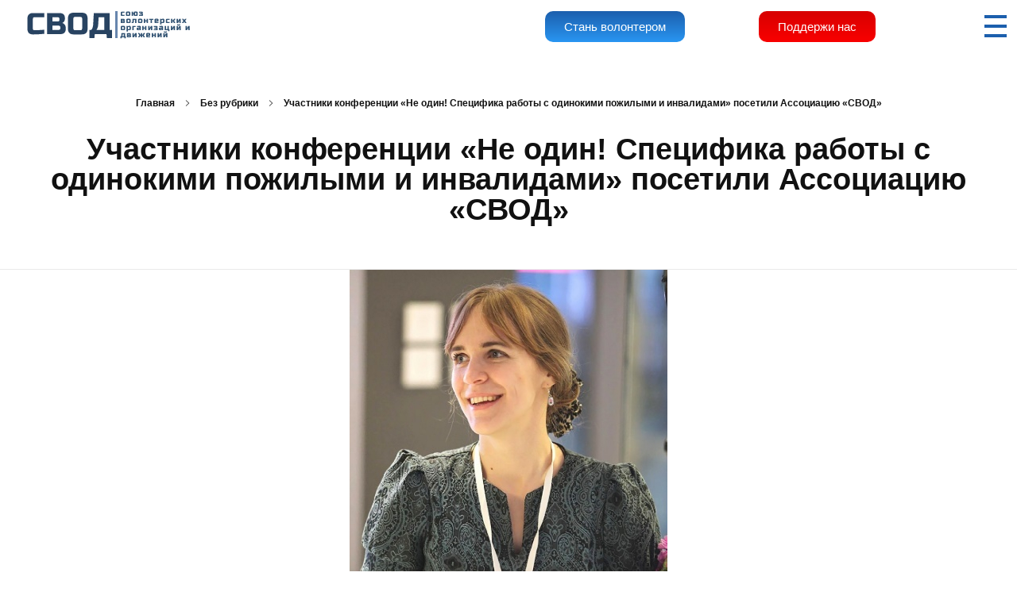

--- FILE ---
content_type: text/html; charset=UTF-8
request_url: https://www.volontery.ru/2022/09/21/uchastniki-konferencii-ne-odin-specifika-raboty-s-odinokimi-pozhilymi-i-invalidami-posetili-associaciju-svod/
body_size: 117613
content:
<!DOCTYPE html>
<!--[if IE 9 ]>   <html class="no-js oldie ie9 ie" lang="ru-RU" > <![endif]-->
<!--[if (gt IE 9)|!(IE)]><!--> <html class="no-js" lang="ru-RU" > <!--<![endif]-->
<head>
        <meta charset="UTF-8" >
        <meta http-equiv="X-UA-Compatible" content="IE=edge">
        <!-- devices setting -->
        <meta name="viewport"   content="initial-scale=1,user-scalable=no,width=device-width">

<!-- outputs by wp_head -->
<title>Участники конференции «Не один! Специфика работы с одинокими пожилыми и инвалидами» посетили Ассоциацию &#171;СВОД&#187; &#8212; СВОД</title>
<meta name='robots' content='max-image-preview:large' />
<link rel='dns-prefetch' href='//widget.cloudpayments.ru' />
<link rel='dns-prefetch' href='//widgets.mixplat.ru' />
<link rel="alternate" type="application/rss+xml" title="СВОД &raquo; Лента" href="https://www.volontery.ru/feed/" />
<link rel="alternate" type="application/rss+xml" title="СВОД &raquo; Лента комментариев" href="https://www.volontery.ru/comments/feed/" />
<link rel="alternate" title="oEmbed (JSON)" type="application/json+oembed" href="https://www.volontery.ru/wp-json/oembed/1.0/embed?url=https%3A%2F%2Fwww.volontery.ru%2F2022%2F09%2F21%2Fuchastniki-konferencii-ne-odin-specifika-raboty-s-odinokimi-pozhilymi-i-invalidami-posetili-associaciju-svod%2F" />
<link rel="alternate" title="oEmbed (XML)" type="text/xml+oembed" href="https://www.volontery.ru/wp-json/oembed/1.0/embed?url=https%3A%2F%2Fwww.volontery.ru%2F2022%2F09%2F21%2Fuchastniki-konferencii-ne-odin-specifika-raboty-s-odinokimi-pozhilymi-i-invalidami-posetili-associaciju-svod%2F&#038;format=xml" />
<style id='wp-img-auto-sizes-contain-inline-css'>
img:is([sizes=auto i],[sizes^="auto," i]){contain-intrinsic-size:3000px 1500px}
/*# sourceURL=wp-img-auto-sizes-contain-inline-css */
</style>
<style id='wp-emoji-styles-inline-css'>

	img.wp-smiley, img.emoji {
		display: inline !important;
		border: none !important;
		box-shadow: none !important;
		height: 1em !important;
		width: 1em !important;
		margin: 0 0.07em !important;
		vertical-align: -0.1em !important;
		background: none !important;
		padding: 0 !important;
	}
/*# sourceURL=wp-emoji-styles-inline-css */
</style>
<link rel='stylesheet' id='wp-block-library-css' href='https://www.volontery.ru/wp-includes/css/dist/block-library/style.min.css?ver=6.9' media='all' />
<style id='global-styles-inline-css'>
:root{--wp--preset--aspect-ratio--square: 1;--wp--preset--aspect-ratio--4-3: 4/3;--wp--preset--aspect-ratio--3-4: 3/4;--wp--preset--aspect-ratio--3-2: 3/2;--wp--preset--aspect-ratio--2-3: 2/3;--wp--preset--aspect-ratio--16-9: 16/9;--wp--preset--aspect-ratio--9-16: 9/16;--wp--preset--color--black: #000000;--wp--preset--color--cyan-bluish-gray: #abb8c3;--wp--preset--color--white: #ffffff;--wp--preset--color--pale-pink: #f78da7;--wp--preset--color--vivid-red: #cf2e2e;--wp--preset--color--luminous-vivid-orange: #ff6900;--wp--preset--color--luminous-vivid-amber: #fcb900;--wp--preset--color--light-green-cyan: #7bdcb5;--wp--preset--color--vivid-green-cyan: #00d084;--wp--preset--color--pale-cyan-blue: #8ed1fc;--wp--preset--color--vivid-cyan-blue: #0693e3;--wp--preset--color--vivid-purple: #9b51e0;--wp--preset--gradient--vivid-cyan-blue-to-vivid-purple: linear-gradient(135deg,rgb(6,147,227) 0%,rgb(155,81,224) 100%);--wp--preset--gradient--light-green-cyan-to-vivid-green-cyan: linear-gradient(135deg,rgb(122,220,180) 0%,rgb(0,208,130) 100%);--wp--preset--gradient--luminous-vivid-amber-to-luminous-vivid-orange: linear-gradient(135deg,rgb(252,185,0) 0%,rgb(255,105,0) 100%);--wp--preset--gradient--luminous-vivid-orange-to-vivid-red: linear-gradient(135deg,rgb(255,105,0) 0%,rgb(207,46,46) 100%);--wp--preset--gradient--very-light-gray-to-cyan-bluish-gray: linear-gradient(135deg,rgb(238,238,238) 0%,rgb(169,184,195) 100%);--wp--preset--gradient--cool-to-warm-spectrum: linear-gradient(135deg,rgb(74,234,220) 0%,rgb(151,120,209) 20%,rgb(207,42,186) 40%,rgb(238,44,130) 60%,rgb(251,105,98) 80%,rgb(254,248,76) 100%);--wp--preset--gradient--blush-light-purple: linear-gradient(135deg,rgb(255,206,236) 0%,rgb(152,150,240) 100%);--wp--preset--gradient--blush-bordeaux: linear-gradient(135deg,rgb(254,205,165) 0%,rgb(254,45,45) 50%,rgb(107,0,62) 100%);--wp--preset--gradient--luminous-dusk: linear-gradient(135deg,rgb(255,203,112) 0%,rgb(199,81,192) 50%,rgb(65,88,208) 100%);--wp--preset--gradient--pale-ocean: linear-gradient(135deg,rgb(255,245,203) 0%,rgb(182,227,212) 50%,rgb(51,167,181) 100%);--wp--preset--gradient--electric-grass: linear-gradient(135deg,rgb(202,248,128) 0%,rgb(113,206,126) 100%);--wp--preset--gradient--midnight: linear-gradient(135deg,rgb(2,3,129) 0%,rgb(40,116,252) 100%);--wp--preset--font-size--small: 13px;--wp--preset--font-size--medium: 20px;--wp--preset--font-size--large: 36px;--wp--preset--font-size--x-large: 42px;--wp--preset--spacing--20: 0.44rem;--wp--preset--spacing--30: 0.67rem;--wp--preset--spacing--40: 1rem;--wp--preset--spacing--50: 1.5rem;--wp--preset--spacing--60: 2.25rem;--wp--preset--spacing--70: 3.38rem;--wp--preset--spacing--80: 5.06rem;--wp--preset--shadow--natural: 6px 6px 9px rgba(0, 0, 0, 0.2);--wp--preset--shadow--deep: 12px 12px 50px rgba(0, 0, 0, 0.4);--wp--preset--shadow--sharp: 6px 6px 0px rgba(0, 0, 0, 0.2);--wp--preset--shadow--outlined: 6px 6px 0px -3px rgb(255, 255, 255), 6px 6px rgb(0, 0, 0);--wp--preset--shadow--crisp: 6px 6px 0px rgb(0, 0, 0);}:where(.is-layout-flex){gap: 0.5em;}:where(.is-layout-grid){gap: 0.5em;}body .is-layout-flex{display: flex;}.is-layout-flex{flex-wrap: wrap;align-items: center;}.is-layout-flex > :is(*, div){margin: 0;}body .is-layout-grid{display: grid;}.is-layout-grid > :is(*, div){margin: 0;}:where(.wp-block-columns.is-layout-flex){gap: 2em;}:where(.wp-block-columns.is-layout-grid){gap: 2em;}:where(.wp-block-post-template.is-layout-flex){gap: 1.25em;}:where(.wp-block-post-template.is-layout-grid){gap: 1.25em;}.has-black-color{color: var(--wp--preset--color--black) !important;}.has-cyan-bluish-gray-color{color: var(--wp--preset--color--cyan-bluish-gray) !important;}.has-white-color{color: var(--wp--preset--color--white) !important;}.has-pale-pink-color{color: var(--wp--preset--color--pale-pink) !important;}.has-vivid-red-color{color: var(--wp--preset--color--vivid-red) !important;}.has-luminous-vivid-orange-color{color: var(--wp--preset--color--luminous-vivid-orange) !important;}.has-luminous-vivid-amber-color{color: var(--wp--preset--color--luminous-vivid-amber) !important;}.has-light-green-cyan-color{color: var(--wp--preset--color--light-green-cyan) !important;}.has-vivid-green-cyan-color{color: var(--wp--preset--color--vivid-green-cyan) !important;}.has-pale-cyan-blue-color{color: var(--wp--preset--color--pale-cyan-blue) !important;}.has-vivid-cyan-blue-color{color: var(--wp--preset--color--vivid-cyan-blue) !important;}.has-vivid-purple-color{color: var(--wp--preset--color--vivid-purple) !important;}.has-black-background-color{background-color: var(--wp--preset--color--black) !important;}.has-cyan-bluish-gray-background-color{background-color: var(--wp--preset--color--cyan-bluish-gray) !important;}.has-white-background-color{background-color: var(--wp--preset--color--white) !important;}.has-pale-pink-background-color{background-color: var(--wp--preset--color--pale-pink) !important;}.has-vivid-red-background-color{background-color: var(--wp--preset--color--vivid-red) !important;}.has-luminous-vivid-orange-background-color{background-color: var(--wp--preset--color--luminous-vivid-orange) !important;}.has-luminous-vivid-amber-background-color{background-color: var(--wp--preset--color--luminous-vivid-amber) !important;}.has-light-green-cyan-background-color{background-color: var(--wp--preset--color--light-green-cyan) !important;}.has-vivid-green-cyan-background-color{background-color: var(--wp--preset--color--vivid-green-cyan) !important;}.has-pale-cyan-blue-background-color{background-color: var(--wp--preset--color--pale-cyan-blue) !important;}.has-vivid-cyan-blue-background-color{background-color: var(--wp--preset--color--vivid-cyan-blue) !important;}.has-vivid-purple-background-color{background-color: var(--wp--preset--color--vivid-purple) !important;}.has-black-border-color{border-color: var(--wp--preset--color--black) !important;}.has-cyan-bluish-gray-border-color{border-color: var(--wp--preset--color--cyan-bluish-gray) !important;}.has-white-border-color{border-color: var(--wp--preset--color--white) !important;}.has-pale-pink-border-color{border-color: var(--wp--preset--color--pale-pink) !important;}.has-vivid-red-border-color{border-color: var(--wp--preset--color--vivid-red) !important;}.has-luminous-vivid-orange-border-color{border-color: var(--wp--preset--color--luminous-vivid-orange) !important;}.has-luminous-vivid-amber-border-color{border-color: var(--wp--preset--color--luminous-vivid-amber) !important;}.has-light-green-cyan-border-color{border-color: var(--wp--preset--color--light-green-cyan) !important;}.has-vivid-green-cyan-border-color{border-color: var(--wp--preset--color--vivid-green-cyan) !important;}.has-pale-cyan-blue-border-color{border-color: var(--wp--preset--color--pale-cyan-blue) !important;}.has-vivid-cyan-blue-border-color{border-color: var(--wp--preset--color--vivid-cyan-blue) !important;}.has-vivid-purple-border-color{border-color: var(--wp--preset--color--vivid-purple) !important;}.has-vivid-cyan-blue-to-vivid-purple-gradient-background{background: var(--wp--preset--gradient--vivid-cyan-blue-to-vivid-purple) !important;}.has-light-green-cyan-to-vivid-green-cyan-gradient-background{background: var(--wp--preset--gradient--light-green-cyan-to-vivid-green-cyan) !important;}.has-luminous-vivid-amber-to-luminous-vivid-orange-gradient-background{background: var(--wp--preset--gradient--luminous-vivid-amber-to-luminous-vivid-orange) !important;}.has-luminous-vivid-orange-to-vivid-red-gradient-background{background: var(--wp--preset--gradient--luminous-vivid-orange-to-vivid-red) !important;}.has-very-light-gray-to-cyan-bluish-gray-gradient-background{background: var(--wp--preset--gradient--very-light-gray-to-cyan-bluish-gray) !important;}.has-cool-to-warm-spectrum-gradient-background{background: var(--wp--preset--gradient--cool-to-warm-spectrum) !important;}.has-blush-light-purple-gradient-background{background: var(--wp--preset--gradient--blush-light-purple) !important;}.has-blush-bordeaux-gradient-background{background: var(--wp--preset--gradient--blush-bordeaux) !important;}.has-luminous-dusk-gradient-background{background: var(--wp--preset--gradient--luminous-dusk) !important;}.has-pale-ocean-gradient-background{background: var(--wp--preset--gradient--pale-ocean) !important;}.has-electric-grass-gradient-background{background: var(--wp--preset--gradient--electric-grass) !important;}.has-midnight-gradient-background{background: var(--wp--preset--gradient--midnight) !important;}.has-small-font-size{font-size: var(--wp--preset--font-size--small) !important;}.has-medium-font-size{font-size: var(--wp--preset--font-size--medium) !important;}.has-large-font-size{font-size: var(--wp--preset--font-size--large) !important;}.has-x-large-font-size{font-size: var(--wp--preset--font-size--x-large) !important;}
/*# sourceURL=global-styles-inline-css */
</style>

<style id='classic-theme-styles-inline-css'>
/*! This file is auto-generated */
.wp-block-button__link{color:#fff;background-color:#32373c;border-radius:9999px;box-shadow:none;text-decoration:none;padding:calc(.667em + 2px) calc(1.333em + 2px);font-size:1.125em}.wp-block-file__button{background:#32373c;color:#fff;text-decoration:none}
/*# sourceURL=/wp-includes/css/classic-themes.min.css */
</style>
<link rel='stylesheet' id='leyka-new-templates-styles-css' href='https://www.volontery.ru/wp-content/plugins/leyka/assets/css/public.css?ver=3.31.9' media='all' />
<style id='leyka-new-templates-styles-inline-css'>

:root {
	--leyka-ext-example-color-main: #F38D04;
	--leyka-ext-example-color-main-op10: #F38D041A;
	--leyka-ext-example-color-background: #FDD39B;
	--leyka-ext-example-color-caption: #FDD39B;
	--leyka-ext-example-color-text: #1B1A18;
}
        

:root {
	--leyka-ext-support-packages-color-main: #F38D04;
	--leyka-ext-support-packages-color-main-op10: #F38D041A;
	--leyka-ext-support-packages-color-background: #ffffff;
	--leyka-ext-support-packages-color-caption: #ffffff;
	--leyka-ext-support-packages-color-text: #000000;
}
        

:root {
	--leyka-ext-engagement-banner-color-main: #F38D04;
	--leyka-ext-engagement-banner-color-main-op10: #F38D041A;
	--leyka-ext-engagement-banner-color-background: #FDD39B;
	--leyka-ext-engagement-banner-color-caption: #FDD39B;
	--leyka-ext-engagement-banner-color-text: #1B1A18;
}
        
/*# sourceURL=leyka-new-templates-styles-inline-css */
</style>
<link rel='stylesheet' id='leyka-plugin-styles-css' href='https://www.volontery.ru/wp-content/plugins/leyka/css/public.css?ver=3.31.9' media='all' />
<link rel='stylesheet' id='owlcss-css' href='https://www.volontery.ru/wp-content/plugins/lgx-owl-carousel/public/assets/lib/owl.carousel2/owl.carousel.css?ver=2.0.0' media='all' />
<link rel='stylesheet' id='owltheme-css' href='https://www.volontery.ru/wp-content/plugins/lgx-owl-carousel/public/assets/lib/owl.carousel2/owl.theme.default.min.css?ver=2.0.0' media='all' />
<link rel='stylesheet' id='lgx-owl-carousel-css' href='https://www.volontery.ru/wp-content/plugins/lgx-owl-carousel/public/assets/css/lgx-owl-carousel-public.css?ver=2.0.0' media='all' />
<link rel='stylesheet' id='owl-style-css' href='https://www.volontery.ru/wp-content/plugins/wp-owl-carousel/owl-carousel/owl.carousel.css?ver=6.9' media='all' />
<link rel='stylesheet' id='owl-theme-css' href='https://www.volontery.ru/wp-content/plugins/wp-owl-carousel/owl-carousel/owl.theme.css?ver=6.9' media='all' />
<link rel='stylesheet' id='auxin-base-css' href='https://www.volontery.ru/wp-content/themes/phlox/css/base.css?ver=2.16.5' media='all' />
<link rel='stylesheet' id='auxin-front-icon-css' href='https://www.volontery.ru/wp-content/themes/phlox/css/auxin-icon.css?ver=2.16.5' media='all' />
<link rel='stylesheet' id='auxin-main-css' href='https://www.volontery.ru/wp-content/themes/phlox/css/main.css?ver=2.16.5' media='all' />
<link rel='stylesheet' id='auxin-custom-css' href='https://www.volontery.ru/wp-content/uploads/phlox/custom.css?ver=5.7' media='all' />
<link rel='stylesheet' id='auxin-elementor-base-css' href='https://www.volontery.ru/wp-content/themes/phlox/css/other/elementor.css?ver=2.16.5' media='all' />
<link rel='stylesheet' id='elementor-frontend-css' href='https://www.volontery.ru/wp-content/plugins/elementor/assets/css/frontend-lite.min.css?ver=3.23.4' media='all' />
<link rel='stylesheet' id='elementor-post-138-css' href='https://www.volontery.ru/wp-content/uploads/elementor/css/post-138.css?ver=1723759651' media='all' />
<link rel='stylesheet' id='elementor-post-132-css' href='https://www.volontery.ru/wp-content/uploads/elementor/css/post-132.css?ver=1723759651' media='all' />
<link rel='stylesheet' id='eael-general-css' href='https://www.volontery.ru/wp-content/plugins/essential-addons-for-elementor-lite/assets/front-end/css/view/general.min.css?ver=6.5.4' media='all' />
<script src="https://www.volontery.ru/wp-includes/js/jquery/jquery.min.js?ver=3.7.1" id="jquery-core-js"></script>
<script src="https://www.volontery.ru/wp-includes/js/jquery/jquery-migrate.min.js?ver=3.4.1" id="jquery-migrate-js"></script>
<script async="async" src="https://widgets.mixplat.ru/lMonitor/0/monitor.js?ver=3.31.9.001" id="leyka-mixplat-wloader-js"></script>
<script src="https://www.volontery.ru/wp-content/plugins/lgx-owl-carousel/public/assets/lib/owl.carousel2/owl.carousel.js?ver=2.0.0" id="lgxowljs-js"></script>
<script id="lgx-owl-carousel-js-extra">
var lgxcarousel = {"owl_navigationTextL":"https://www.volontery.ru/wp-content/plugins/lgx-owl-carousel/public/assets/img/arrow-left.png","owl_navigationTextR":"https://www.volontery.ru/wp-content/plugins/lgx-owl-carousel/public/assets/img/arrow-right.png"};
//# sourceURL=lgx-owl-carousel-js-extra
</script>
<script src="https://www.volontery.ru/wp-content/plugins/lgx-owl-carousel/public/assets/js/lgx-owl-carousel-public.js?ver=2.0.0" id="lgx-owl-carousel-js"></script>
<script id="auxin-modernizr-js-extra">
var auxin = {"ajax_url":"https://www.volontery.ru/wp-admin/admin-ajax.php","is_rtl":"","is_reponsive":"1","is_framed":"","frame_width":"20","wpml_lang":"en","uploadbaseurl":"https://www.volontery.ru/wp-content/uploads","nonce":"78b5b4adf4"};
//# sourceURL=auxin-modernizr-js-extra
</script>
<script id="auxin-modernizr-js-before">
/* < ![CDATA[ */
function auxinNS(n){for(var e=n.split("."),a=window,i="",r=e.length,t=0;r>t;t++)"window"!=e[t]&&(i=e[t],a[i]=a[i]||{},a=a[i]);return a;}
/* ]]> */
//# sourceURL=auxin-modernizr-js-before
</script>
<script src="https://www.volontery.ru/wp-content/themes/phlox/js/solo/modernizr-custom.min.js?ver=2.16.5" id="auxin-modernizr-js"></script>
<link rel="https://api.w.org/" href="https://www.volontery.ru/wp-json/" /><link rel="alternate" title="JSON" type="application/json" href="https://www.volontery.ru/wp-json/wp/v2/posts/1912" /><link rel="EditURI" type="application/rsd+xml" title="RSD" href="https://www.volontery.ru/xmlrpc.php?rsd" />
<meta name="generator" content="WordPress 6.9" />
<link rel="canonical" href="https://www.volontery.ru/2022/09/21/uchastniki-konferencii-ne-odin-specifika-raboty-s-odinokimi-pozhilymi-i-invalidami-posetili-associaciju-svod/" />
<link rel='shortlink' href='https://www.volontery.ru/?p=1912' />
    <meta name="title"       content="Участники конференции «Не один! Специфика работы с одинокими пожилыми и инвалидами» посетили Ассоциацию &quot;СВОД&quot;" />
    <meta name="description" content="19-20 сентября 2022 года в Москве проходила конференция «Не один! Специфика работы с одинокими пожилыми и инвалидами», организуемая МБОО &#171;Справедливая помощь Доктор Лизы&#187; в рамках реализации программы «Справедливая помощь 2022» при организационной поддержке Центра социальных проектов «Счастливые люди» и участии региональных НКО, а также членов сообщества #ВСЕГДАЧЕЛОВЕК. 20 сентября участники конференции посетили московские организации, оказывающим [&hellip;]" />
        <link rel="image_src"    href="https://www.volontery.ru/wp-content/uploads/2022/09/Korablik-90x90.jpg" />
    <!-- HFCM by 99 Robots - Snippet # 1: Yandex.Metrika counter -->
<!-- Yandex.Metrika counter -->
<script type="text/javascript">
    (function (d, w, c) {
        (w[c] = w[c] || []).push(function() {
            try {
                w.yaCounter36335710 = new Ya.Metrika({
                    id:36335710,
                    clickmap:true,
                    trackLinks:true,
                    accurateTrackBounce:true,
                    webvisor:true
                });
            } catch(e) { }
        });

        var n = d.getElementsByTagName("script")[0],
            s = d.createElement("script"),
            f = function () { n.parentNode.insertBefore(s, n); };
        s.type = "text/javascript";
        s.async = true;
        s.src = "https://mc.yandex.ru/metrika/watch.js";

        if (w.opera == "[object Opera]") {
            d.addEventListener("DOMContentLoaded", f, false);
        } else { f(); }
    })(document, window, "yandex_metrika_callbacks");
</script>
<noscript><div><img src="https://mc.yandex.ru/watch/36335710" style="position:absolute; left:-9999px;" alt="" /></div></noscript>
<!-- /Yandex.Metrika counter -->
<!-- /end HFCM by 99 Robots -->
<!-- HFCM by 99 Robots - Snippet # 2: Google Tag Manager -->
<!-- Google Tag Manager -->
<noscript><iframe src="//www.googletagmanager.com/ns.html?id=GTM-53DLNS"
height="0" width="0" style="display:none;visibility:hidden"></iframe></noscript>
<script>(function(w,d,s,l,i){w[l]=w[l]||[];w[l].push({'gtm.start':
new Date().getTime(),event:'gtm.js'});var f=d.getElementsByTagName(s)[0],
j=d.createElement(s),dl=l!='dataLayer'?'&l='+l:'';j.async=true;j.src=
'//www.googletagmanager.com/gtm.js?id='+i+dl;f.parentNode.insertBefore(j,f);
})(window,document,'script','dataLayer','GTM-53DLNS');</script>
<!-- End Google Tag Manager -->
<!-- /end HFCM by 99 Robots -->
<!-- HFCM by 99 Robots - Snippet # 3: favicon -->
<link rel="apple-touch-icon" sizes="57x57" href="/apple-icon-57x57.png">
<link rel="apple-touch-icon" sizes="60x60" href="/apple-icon-60x60.png">
<link rel="apple-touch-icon" sizes="72x72" href="/apple-icon-72x72.png">
<link rel="apple-touch-icon" sizes="76x76" href="/apple-icon-76x76.png">
<link rel="apple-touch-icon" sizes="114x114" href="/apple-icon-114x114.png">
<link rel="apple-touch-icon" sizes="120x120" href="/apple-icon-120x120.png">
<link rel="apple-touch-icon" sizes="144x144" href="/apple-icon-144x144.png">
<link rel="apple-touch-icon" sizes="152x152" href="/apple-icon-152x152.png">
<link rel="apple-touch-icon" sizes="180x180" href="/apple-icon-180x180.png">
<link rel="icon" type="image/png" sizes="192x192"  href="/android-icon-192x192.png">
<link rel="icon" type="image/png" sizes="32x32" href="/favicon-32x32.png">
<link rel="icon" type="image/png" sizes="96x96" href="/favicon-96x96.png">
<link rel="icon" type="image/png" sizes="16x16" href="/favicon-16x16.png">
<link rel="manifest" href="/manifest.json">
<meta name="msapplication-TileColor" content="#ffffff">
<meta name="msapplication-TileImage" content="/ms-icon-144x144.png">
<meta name="theme-color" content="#ffffff">
<!-- /end HFCM by 99 Robots -->

                <script>
                    document.documentElement.classList.add("leyka-js");
                </script>
                <style>
                    :root {
                        --color-main: 		#1db318;
                        --color-main-dark: 	#1aa316;
                        --color-main-light: #acebaa;
                    }
                </style>

                <style> .lgx-carousel-section .lgx-carousel .owl-video-tn{height: 350px; width: 100%;} </style><!-- Chrome, Firefox OS and Opera -->
<meta name="theme-color" content="#1bb0ce" />
<!-- Windows Phone -->
<meta name="msapplication-navbutton-color" content="#1bb0ce" />
<!-- iOS Safari -->
<meta name="apple-mobile-web-app-capable" content="yes">
<meta name="apple-mobile-web-app-status-bar-style" content="black-translucent">

<meta name="generator" content="Elementor 3.23.4; features: e_optimized_css_loading, additional_custom_breakpoints, e_lazyload; settings: css_print_method-external, google_font-enabled, font_display-auto">
<style>.recentcomments a{display:inline !important;padding:0 !important;margin:0 !important;}</style>			<style>
				.e-con.e-parent:nth-of-type(n+4):not(.e-lazyloaded):not(.e-no-lazyload),
				.e-con.e-parent:nth-of-type(n+4):not(.e-lazyloaded):not(.e-no-lazyload) * {
					background-image: none !important;
				}
				@media screen and (max-height: 1024px) {
					.e-con.e-parent:nth-of-type(n+3):not(.e-lazyloaded):not(.e-no-lazyload),
					.e-con.e-parent:nth-of-type(n+3):not(.e-lazyloaded):not(.e-no-lazyload) * {
						background-image: none !important;
					}
				}
				@media screen and (max-height: 640px) {
					.e-con.e-parent:nth-of-type(n+2):not(.e-lazyloaded):not(.e-no-lazyload),
					.e-con.e-parent:nth-of-type(n+2):not(.e-lazyloaded):not(.e-no-lazyload) * {
						background-image: none !important;
					}
				}
			</style>
					<style id="wp-custom-css">
			header#site-elementor-header {
    top: 0!important;
}

.elementor-138 .elementor-element.elementor-element-b23870d {
   margin-top: 0!important;
}

.elementor-widget-image-carousel .swiper-slide {
    text-align: center;
    padding: 20px;
}

span.author.vcard, span.entry-meta-sep.meta-sep {
    display: none;
}

p.nocomments {
    display: none;
}

span.entry-tax {
    display: none;
}
.entry-main {
    text-align: left;
}

@media only screen and (max-width: 480px) 
{
.swiper-image-stretch .swiper-slide .swiper-slide-image{height: 112px; }
ul.slick-dots {
	display:none;
	visibility: hidden !important;
	}
}

.wp-caption-text {
	font-size: 16px;}

.hentry .entry-media {
    margin-bottom: 2px;
}		</style>
		<!-- end wp_head -->
<link rel='stylesheet' id='elementor-icons-css' href='https://www.volontery.ru/wp-content/plugins/elementor/assets/lib/eicons/css/elementor-icons.min.css?ver=5.30.0' media='all' />
<link rel='stylesheet' id='swiper-css' href='https://www.volontery.ru/wp-content/plugins/elementor/assets/lib/swiper/v8/css/swiper.min.css?ver=8.4.5' media='all' />
<link rel='stylesheet' id='elementor-post-15-css' href='https://www.volontery.ru/wp-content/uploads/elementor/css/post-15.css?ver=1723759651' media='all' />
<link rel='stylesheet' id='slick-carousal-css-css' href='https://www.volontery.ru/wp-content/plugins/ultimate-carousel-for-elementor/classes/../css/slick-carousal.css?ver=6.9' media='all' />
<link rel='stylesheet' id='font_awesome_solid-css' href='https://www.volontery.ru/wp-content/plugins/ultimate-carousel-for-elementor/classes/../css/font-awesome/css/all.css?ver=6.9' media='all' />
<link rel='stylesheet' id='font_awese_solid-css' href='https://www.volontery.ru/wp-content/plugins/ultimate-carousel-for-elementor/classes/../../elementor/assets/lib/font-awesome/css/solid.min.css?ver=6.9' media='all' />
<link rel='stylesheet' id='auxin-elementor-widgets-css' href='https://www.volontery.ru/wp-content/plugins/auxin-elements/admin/assets/css/elementor-widgets.css?ver=2.17.12' media='all' />
<link rel='stylesheet' id='mediaelement-css' href='https://www.volontery.ru/wp-includes/js/mediaelement/mediaelementplayer-legacy.min.css?ver=4.2.17' media='all' />
<link rel='stylesheet' id='wp-mediaelement-css' href='https://www.volontery.ru/wp-includes/js/mediaelement/wp-mediaelement.min.css?ver=6.9' media='all' />
<link rel='stylesheet' id='google-fonts-1-css' href='https://fonts.googleapis.com/css?family=Roboto%3A100%2C100italic%2C200%2C200italic%2C300%2C300italic%2C400%2C400italic%2C500%2C500italic%2C600%2C600italic%2C700%2C700italic%2C800%2C800italic%2C900%2C900italic%7CRoboto+Slab%3A100%2C100italic%2C200%2C200italic%2C300%2C300italic%2C400%2C400italic%2C500%2C500italic%2C600%2C600italic%2C700%2C700italic%2C800%2C800italic%2C900%2C900italic&#038;display=auto&#038;subset=cyrillic&#038;ver=6.9' media='all' />
</head>


<body class="wp-singular post-template-default single single-post postid-1912 single-format-standard wp-custom-logo wp-theme-phlox elementor-default elementor-kit-15 phlox aux-dom-unready aux-full-width aux-resp aux-s-fhd aux-top-sticky  aux-page-animation-off _auxels"  data-framed="">


<div id="inner-body">

    <header class="aux-elementor-header" id="site-elementor-header" itemscope="itemscope" itemtype="https://schema.org/WPHeader" data-sticky-height="30"  >
        <div class="aux-wrapper">
            <div class="aux-header aux-header-elements-wrapper">
            		<div data-elementor-type="header" data-elementor-id="138" class="elementor elementor-138">
						<section class="elementor-section elementor-top-section elementor-element elementor-element-b23870d elementor-section-content-middle elementor-section-boxed elementor-section-height-default elementor-section-height-default" data-id="b23870d" data-element_type="section" data-settings="{&quot;background_background&quot;:&quot;classic&quot;}">
						<div class="elementor-container elementor-column-gap-no">
					<div class="aux-parallax-section elementor-column elementor-col-25 elementor-top-column elementor-element elementor-element-53002f12" data-id="53002f12" data-element_type="column">
			<div class="elementor-widget-wrap elementor-element-populated">
						<div class="elementor-element elementor-element-1eecc5ef elementor-widget elementor-widget-aux_logo" data-id="1eecc5ef" data-element_type="widget" data-widget_type="aux_logo.default">
				<div class="elementor-widget-container">
			<div class="aux-widget-logo"><a class="aux-logo-anchor aux-has-logo" title="СВОД" href="https://www.volontery.ru/"><img width="216" height="44" src="https://www.volontery.ru/wp-content/uploads/2022/02/cropped-icon_volontery_ru.png" class="aux-attachment aux-featured-image attachment-216x44 aux-attachment-id-145 " alt="cropped-icon_volontery_ru" srcset="https://www.volontery.ru/wp-content/uploads/2022/02/cropped-icon_volontery_ru-150x44.png 150w,https://www.volontery.ru/wp-content/uploads/2022/02/cropped-icon_volontery_ru.png 216w,https://www.volontery.ru/wp-content/uploads/2022/02/cropped-icon_volontery_ru-206x206.png 206w" data-ratio="1" data-original-w="216" /></a><a class="aux-logo-anchor aux-logo-sticky aux-logo-hidden aux-has-logo" title="СВОД" href="https://www.volontery.ru/"><img width="216" height="44" src="https://www.volontery.ru/wp-content/uploads/2022/02/cropped-icon_volontery_ru.png" class="aux-attachment aux-featured-image attachment-216x44 aux-attachment-id-145 " alt="cropped-icon_volontery_ru" srcset="https://www.volontery.ru/wp-content/uploads/2022/02/cropped-icon_volontery_ru-150x44.png 150w,https://www.volontery.ru/wp-content/uploads/2022/02/cropped-icon_volontery_ru.png 216w,https://www.volontery.ru/wp-content/uploads/2022/02/cropped-icon_volontery_ru-206x206.png 206w" data-ratio="1" data-original-w="216" /></a><section class="aux-logo-text"><h3 class="site-title"><a href="https://www.volontery.ru/" title="СВОД">СВОД</a></h3><p class="site-description">Союз волонтерских организаций и движений. Союз волонтерских организаций и движений. Союз волонтерских организаций и движений. </p></section></div>		</div>
				</div>
					</div>
		</div>
				<div class="aux-parallax-section elementor-column elementor-col-25 elementor-top-column elementor-element elementor-element-5e98a238 elementor-hidden-mobile" data-id="5e98a238" data-element_type="column">
			<div class="elementor-widget-wrap elementor-element-populated">
						<div class="elementor-element elementor-element-382ec95e elementor-widget elementor-widget-button" data-id="382ec95e" data-element_type="widget" data-widget_type="button.default">
				<div class="elementor-widget-container">
					<div class="elementor-button-wrapper">
			<a class="elementor-button elementor-button-link elementor-size-sm" href="http://volonter.ru/" target="_blank">
						<span class="elementor-button-content-wrapper">
									<span class="elementor-button-text">Стань волонтером</span>
					</span>
					</a>
		</div>
				</div>
				</div>
					</div>
		</div>
				<div class="aux-parallax-section elementor-column elementor-col-25 elementor-top-column elementor-element elementor-element-6fc35745 elementor-hidden-mobile" data-id="6fc35745" data-element_type="column">
			<div class="elementor-widget-wrap elementor-element-populated">
						<div class="elementor-element elementor-element-30b32423 elementor-widget elementor-widget-button" data-id="30b32423" data-element_type="widget" data-widget_type="button.default">
				<div class="elementor-widget-container">
					<div class="elementor-button-wrapper">
			<a class="elementor-button elementor-button-link elementor-size-sm" href="/podderzhi-nas/#leyka">
						<span class="elementor-button-content-wrapper">
									<span class="elementor-button-text">Поддержи нас</span>
					</span>
					</a>
		</div>
				</div>
				</div>
					</div>
		</div>
				<div class="aux-parallax-section elementor-column elementor-col-25 elementor-top-column elementor-element elementor-element-162dbc33" data-id="162dbc33" data-element_type="column">
			<div class="elementor-widget-wrap elementor-element-populated">
						<div class="elementor-element elementor-element-44dac0c7 elementor-widget elementor-widget-aux_menu_box" data-id="44dac0c7" data-element_type="widget" data-widget_type="aux_menu_box.default">
				<div class="elementor-widget-container">
			<div class="aux-elementor-header-menu aux-nav-menu-element aux-nav-menu-element-44dac0c7"><div class="aux-burger-box" data-target-panel="offcanvas" data-target-content=".elementor-element-44dac0c7 .aux-master-menu"><div class="aux-burger aux-thick-medium"><span class="mid-line"></span></div></div><!-- start master menu -->
<nav id="master-menu-elementor-44dac0c7" class="menu-verhnee-container">

	<ul id="menu-verhnee" class="aux-master-menu aux-no-js aux-skin-classic aux-with-indicator aux-horizontal" data-type="horizontal"  data-switch-type="toggle" data-switch-parent=".elementor-element-44dac0c7 .aux-offcanvas-menu .offcanvas-content" data-switch-width="9000"  >
		<!-- start single menu -->
		<li id="menu-item-28" class="menu-item menu-item-type-custom menu-item-object-custom menu-item-28 aux-menu-depth-0 aux-menu-root-1 aux-menu-item">
			<a href="/o-svode" class="aux-item-content">
				<span class="aux-menu-label">О нас</span>
			</a>
		</li>
		<!-- end single menu -->
		<!-- start single menu -->
		<li id="menu-item-29" class="menu-item menu-item-type-custom menu-item-object-custom menu-item-29 aux-menu-depth-0 aux-menu-root-2 aux-menu-item">
			<a href="/chlenstvo" class="aux-item-content">
				<span class="aux-menu-label">Стать членом Союза</span>
			</a>
		</li>
		<!-- end single menu -->
		<!-- start single menu -->
		<li id="menu-item-30" class="menu-item menu-item-type-custom menu-item-object-custom menu-item-30 aux-menu-depth-0 aux-menu-root-3 aux-menu-item">
			<a href="/uchastniki-svoda" class="aux-item-content">
				<span class="aux-menu-label">Участники Союза</span>
			</a>
		</li>
		<!-- end single menu -->
		<!-- start single menu -->
		<li id="menu-item-2482" class="menu-item menu-item-type-post_type menu-item-object-page menu-item-2482 aux-menu-depth-0 aux-menu-root-4 aux-menu-item">
			<a href="https://www.volontery.ru/proekty/" class="aux-item-content">
				<span class="aux-menu-label">Проекты</span>
			</a>
		</li>
		<!-- end single menu -->
		<!-- start single menu -->
		<li id="menu-item-224" class="menu-item menu-item-type-post_type menu-item-object-page menu-item-224 aux-menu-depth-0 aux-menu-root-5 aux-menu-item">
			<a href="https://www.volontery.ru/uchastniki-svoda-0/https://volontery.ru/lica-svoda/" class="aux-item-content">
				<span class="aux-menu-label">Лица Союза</span>
			</a>
		</li>
		<!-- end single menu -->
		<!-- start single menu -->
		<li id="menu-item-576" class="menu-item menu-item-type-post_type menu-item-object-page menu-item-576 aux-menu-depth-0 aux-menu-root-6 aux-menu-item">
			<a href="https://www.volontery.ru/news/" class="aux-item-content">
				<span class="aux-menu-label">Новости</span>
			</a>
		</li>
		<!-- end single menu -->
		<!-- start single menu -->
		<li id="menu-item-719" class="menu-item menu-item-type-post_type menu-item-object-page menu-item-719 aux-menu-depth-0 aux-menu-root-7 aux-menu-item">
			<a href="https://www.volontery.ru/otchety/" class="aux-item-content">
				<span class="aux-menu-label">Отчеты</span>
			</a>
		</li>
		<!-- end single menu -->
		<!-- start single menu -->
		<li id="menu-item-735" class="menu-item menu-item-type-post_type menu-item-object-page menu-item-735 aux-menu-depth-0 aux-menu-root-8 aux-menu-item">
			<a href="https://www.volontery.ru/kontakty-2/" class="aux-item-content">
				<span class="aux-menu-label">Контакты</span>
			</a>
		</li>
		<!-- end single menu -->
		<!-- start single menu -->
		<li id="menu-item-235" class="menu-item menu-item-type-custom menu-item-object-custom menu-item-235 aux-menu-depth-0 aux-menu-root-9 aux-menu-item">
			<a href="/podderzhi-nas/#leyka" class="aux-item-content">
				<span class="aux-menu-label"><b>Поддержи нас!</b></span>
			</a>
		</li>
		<!-- end single menu -->
		<!-- start single menu -->
		<li id="menu-item-1454" class="menu-item menu-item-type-custom menu-item-object-custom menu-item-1454 aux-menu-depth-0 aux-menu-root-10 aux-menu-item">
			<a href="https://volonter.ru/" class="aux-item-content">
				<span class="aux-menu-label"><b>Стань волонтером</b></span>
			</a>
		</li>
		<!-- end single menu -->
	</ul>

</nav>
<!-- end master menu -->
<section class="aux-offcanvas-menu aux-pin-right"><div class="aux-panel-close"><div class="aux-close aux-cross-symbol aux-thick-medium"></div></div><div class="offcanvas-header"></div><div class="offcanvas-content"></div><div class="offcanvas-footer"></div></section></div>		</div>
				</div>
					</div>
		</div>
					</div>
		</section>
				</div>
		            </div><!-- end of header-elements -->
        </div><!-- end of wrapper -->
    </header><!-- end header -->
        <header id="site-title" class="page-title-section">

            <div class="page-header aux-wrapper aux-auto-height aux-boxed-container aux-center aux-top aux-dark aux-arrow-none" style="display:block; "   >

                
                <div class="aux-container" >

                    <p class="aux-breadcrumbs"><span class="aux-breadcrumb-sep breadcrumb-icon auxicon-chevron-right-1"></span><span><a href="https://www.volontery.ru" title="Главная">Главная</a></span><span class="aux-breadcrumb-sep breadcrumb-icon auxicon-chevron-right-1"></span><span><a href="https://www.volontery.ru" title="Блог">Блог</a></span><span class="aux-breadcrumb-sep breadcrumb-icon auxicon-chevron-right-1"></span><span><a href="https://www.volontery.ru/bez-rubriki/" title="Без рубрики">Без рубрики</a></span><span class="aux-breadcrumb-sep breadcrumb-icon auxicon-chevron-right-1"></span><span>Участники конференции «Не один! Специфика работы с одинокими пожилыми и инвалидами» посетили Ассоциацию &#171;СВОД&#187;</span></p>

                                        <div class="aux-page-title-entry">
                                            <div class="aux-page-title-box">
                                                <section class="page-title-group" >
                                                                <h1 class="page-title">Участники конференции «Не один! Специфика работы с одинокими пожилыми и инвалидами» посетили Ассоциацию &#171;СВОД&#187;</h1>
                                                            </section>

                                                    </div>
                    </div><!-- end title entry -->
                                    </div>

                
            </div><!-- end page header -->
        </header> <!-- end page header -->
        
    <main id="main" class="aux-main aux-territory  aux-single aux-boxed-container no-sidebar aux-sidebar-style-border aux-user-entry" >
        <div class="aux-wrapper">
            <div class="aux-container aux-fold">

                <div id="primary" class="aux-primary" >
                    <div class="content" role="main"  >

                                                            <article class="aux-simple-context post-1912 post type-post status-publish format-standard has-post-thumbnail hentry category-bez-rubriki" >

                                                                                        <div class="entry-media">
                                                <div class="aux-media-frame aux-media-image aux-image-mask"><a href="https://www.volontery.ru/2022/09/21/uchastniki-konferencii-ne-odin-specifika-raboty-s-odinokimi-pozhilymi-i-invalidami-posetili-associaciju-svod/"><img width="400" height="400" src="https://www.volontery.ru/wp-content/uploads/2022/09/Korablik-768x768.jpg" class="aux-attachment aux-featured-image attachment-400x400 aux-attachment-id-1914 " alt="Кораблик" srcset="https://www.volontery.ru/wp-content/uploads/2022/09/Korablik-150x150.jpg 150w,https://www.volontery.ru/wp-content/uploads/2022/09/Korablik-300x300.jpg 300w,https://www.volontery.ru/wp-content/uploads/2022/09/Korablik-768x768.jpg 400w,https://www.volontery.ru/wp-content/uploads/2022/09/Korablik-390x390.jpg 390w" data-ratio="1" data-original-w="400" sizes="(max-width:479px) 480px,(max-width:767px) 768px,(max-width:1023px) 1024px,400px" /></a></div>                                            </div>
                                                                                        <div class="entry-main">

                                                <header class="entry-header ">
                                                <h2 class="entry-title  aux-visually-hide">Участники конференции «Не один! Специфика работы с одинокими пожилыми и инвалидами» посетили Ассоциацию &#171;СВОД&#187;</h2>                                                    <div class="entry-format">
                                                        <div class="post-format"> </div>
                                                    </div>
                                                </header>

                                                                                                <div class="entry-info ">
                                                                                                        <div class="entry-date"><time datetime="2022-09-21T13:55:48+03:00" >21.09.2022</time></div>
                                                                                                    </div>
                                                
                                                <div class="entry-content">
                                                    <p>19-20 сентября 2022 года в Москве проходила конференция «Не один! Специфика работы с одинокими пожилыми и инвалидами», организуемая <a href="https://spravedliza.ru">МБОО &#171;Справедливая помощь Доктор Лизы&#187;</a> в рамках реализации программы «Справедливая помощь 2022» при организационной поддержке Центра социальных проектов «Счастливые люди» и участии региональных НКО, а также членов сообщества #ВСЕГДАЧЕЛОВЕК.</p>
<p>20 сентября участники конференции посетили московские организации, оказывающим помощь малоимущим пожилым и инвалидам, в том числе и Ассоциацию &#171;СВОД&#187;, где для них была проведена обучающая лекция директором <a href="https://starikam.org">БФ &#171;Старость в радость&#187;</a> Елизаветой Олескиной.</p>
<div class="clear"></div>                                                </div>

                                                                                            </div>


                                            

                                            
                                       </article>


<!-- You can start editing here. -->


        <!-- If comments are closed. -->
    <p class="nocomments">Обсуждение закрыто.</p>

    



                    </div><!-- end content -->
                </div><!-- end primary -->


                

            </div><!-- end container -->
        </div><!-- end wrapper -->
    </main><!-- end main -->

    <footer class="aux-elementor-footer" itemscope="itemscope" itemtype="https://schema.org/WPFooter" role="contentinfo"  >
        <div class="aux-wrapper">
        		<div data-elementor-type="footer" data-elementor-id="132" class="elementor elementor-132">
						<section class="elementor-section elementor-top-section elementor-element elementor-element-1a7ad70 elementor-section-full_width elementor-section-height-default elementor-section-height-default" data-id="1a7ad70" data-element_type="section">
						<div class="elementor-container elementor-column-gap-default">
					<div class="aux-parallax-section elementor-column elementor-col-16 elementor-top-column elementor-element elementor-element-c3b3c37" data-id="c3b3c37" data-element_type="column" data-settings="{&quot;background_background&quot;:&quot;classic&quot;}">
			<div class="elementor-widget-wrap elementor-element-populated">
						<div class="elementor-element elementor-element-777bcbb elementor-widget elementor-widget-aux_copyright" data-id="777bcbb" data-element_type="widget" data-widget_type="aux_copyright.default">
				<div class="elementor-widget-container">
			<small>&copy; 2026 СВОД. All rights reserved.</small>		</div>
				</div>
					</div>
		</div>
				<div class="aux-parallax-section elementor-column elementor-col-66 elementor-top-column elementor-element elementor-element-45fb5f3" data-id="45fb5f3" data-element_type="column">
			<div class="elementor-widget-wrap elementor-element-populated">
						<div class="elementor-element elementor-element-ce3a5ee elementor-widget elementor-widget-menu-anchor" data-id="ce3a5ee" data-element_type="widget" data-widget_type="menu-anchor.default">
				<div class="elementor-widget-container">
			<style>/*! elementor - v3.23.0 - 05-08-2024 */
body.elementor-page .elementor-widget-menu-anchor{margin-bottom:0}</style>		<div class="elementor-menu-anchor" id="leyka"></div>
				</div>
				</div>
				<div class="elementor-element elementor-element-a96ad58 elementor-widget elementor-widget-heading" data-id="a96ad58" data-element_type="widget" data-widget_type="heading.default">
				<div class="elementor-widget-container">
			<style>/*! elementor - v3.23.0 - 05-08-2024 */
.elementor-heading-title{padding:0;margin:0;line-height:1}.elementor-widget-heading .elementor-heading-title[class*=elementor-size-]>a{color:inherit;font-size:inherit;line-height:inherit}.elementor-widget-heading .elementor-heading-title.elementor-size-small{font-size:15px}.elementor-widget-heading .elementor-heading-title.elementor-size-medium{font-size:19px}.elementor-widget-heading .elementor-heading-title.elementor-size-large{font-size:29px}.elementor-widget-heading .elementor-heading-title.elementor-size-xl{font-size:39px}.elementor-widget-heading .elementor-heading-title.elementor-size-xxl{font-size:59px}</style><h3 class="elementor-heading-title elementor-size-default">Пожертвовать</h3>		</div>
				</div>
				<div class="elementor-element elementor-element-5dbfcdc elementor-widget elementor-widget-shortcode" data-id="5dbfcdc" data-element_type="widget" data-widget_type="shortcode.default">
				<div class="elementor-widget-container">
					<div class="elementor-shortcode">
<svg xmlns="http://www.w3.org/2000/svg" style="display: none;">
    <symbol width="12" height="9" viewBox="0 0 12 9" id="icon-checkbox-check">
        <path d="M11.0263 1.69231L5.17386 7.86923L5.17386 7.86923L4.66495 8.46154L0 3.46923L1.52671 1.77692L4.66495 5.07692L9.49954 0L11.0263 1.69231Z">
    </symbol>
</svg>

<div id="leyka-pf-11" class="leyka-pf leyka-pf-star leyka-pf-need-help" data-form-id="leyka-pf-11-need-help-form" data-leyka-ver="3-31-9" data-card-2column-breakpoint-width="1160">

    <div class="leyka-payment-form leyka-tpl-need-help-form leyka-tpl-star-form" data-template="need-help">

        
        <form id="leyka-pf-11-need-help-form" class="leyka-pm-form leyka-no-validation" action="https://www.volontery.ru/leyka-process-donation" method="post" novalidate="novalidate">

            <div class="section section--periodicity " style="">

                <div class="section-title-container">
                    <div class="section-title-text" role="heading" aria-level="3">Тип пожертвования</div>
                </div>

                <div class="section__fields periodicity">

                    <a
                        href="#"
                        class=" "
                        data-periodicity="monthly"
                        role="tab"
                        aria-selected="false">
                        Рекуррентные платежи                    </a>

                    <a
                        href="#"
                        class="active "
                        data-periodicity="once"
                        role="tab"
                        aria-selected="true">
                        Разовые платежи                    </a>

                </div>

            </div>

            
            <div class="section section--currencies leyka-hidden leyka-hidden"
                 data-main-currency="rub" data-currencies-count="1"
                 data-is-crypto-enabled="0" >

                <div class="section-title-container">

                    <div class="section-title-line"></div>
                    <div class="section-title-text" role="heading" aria-level="3">
                        Donation currency                    </div>

                </div>

                <div class="section__fields currencies">

                                            <a href="#" class="active" data-currency="rub" role="tab" aria-selected="true">₽</a>
                    
                    
                    
                </div>

            </div>

            
            
                <div class="currency-tab currency-rub ">

                <div class="section section--amount">

                    <div class="section-title-container">
                        <div class="section-title-text" role="heading" aria-level="3">
                            Сумма пожертвования                        </div>
                    </div>

                    <div class="section__fields amount" data-amount-mode="mixed">

                    <input type="hidden" id="_wpnonce" name="_wpnonce" value="4a1c09416e" /><input type="hidden" name="_wp_http_referer" value="/2022/09/21/uchastniki-konferencii-ne-odin-specifika-raboty-s-odinokimi-pozhilymi-i-invalidami-posetili-associaciju-svod/" /><input type='hidden' name='leyka_template_id' value='need-help' class='leyka_template_id'>
<input type='hidden' name='leyka_amount_field_type' value='custom' class='leyka_amount_field_type'>
<input type='hidden' name='leyka_campaign_id' value='11' class='leyka_campaign_id'>
<input type='hidden' name='leyka_ga_campaign_title' value='Поддержи проект' class='leyka_ga_campaign_title'>
<input type='hidden' name='leyka_honeypot' value='' class='leyka_honeypot'>
<input type="hidden" name="top_rub" value="30000">
            <input type="hidden" name="bottom_rub" value="10">
                        <div class="amount__figure star-swiper no-swipe">

                            <div class="full-list equalize-elements-width" data-equalize-elements-exceptions=".flex-amount-item">

                            
                                    <div class="swiper-item " style="" data-payment-type="single" data-payment-amount-option-id="oh6n" data-value="100" role="button" tabindex="0">
                                        <div class="swiper-item-inner">
                                            <span class="amount">100</span>
                                            <span class="currency">₽</span>
                                        </div>
                                    </div>

                                
                                    <div class="swiper-item " style="" data-payment-type="single" data-payment-amount-option-id="ltw1" data-value="300" role="button" tabindex="0">
                                        <div class="swiper-item-inner">
                                            <span class="amount">300</span>
                                            <span class="currency">₽</span>
                                        </div>
                                    </div>

                                
                                    <div class="swiper-item " style="" data-payment-type="single" data-payment-amount-option-id="56y4" data-value="500" role="button" tabindex="0">
                                        <div class="swiper-item-inner">
                                            <span class="amount">500</span>
                                            <span class="currency">₽</span>
                                        </div>
                                    </div>

                                
                                    <div class="swiper-item " style="" data-payment-type="single" data-payment-amount-option-id="ni5u" data-value="1000" role="button" tabindex="0">
                                        <div class="swiper-item-inner">
                                            <span class="amount">1000</span>
                                            <span class="currency">₽</span>
                                        </div>
                                    </div>

                                
                                    <div class="swiper-item " style="display: none" data-payment-type="recurring" data-payment-amount-option-id="upeo" data-value="100" role="button" tabindex="0">
                                        <div class="swiper-item-inner">
                                            <span class="amount">100</span>
                                            <span class="currency">₽</span>
                                        </div>
                                    </div>

                                
                                    <div class="swiper-item " style="display: none" data-payment-type="recurring" data-payment-amount-option-id="g4px" data-value="300" role="button" tabindex="0">
                                        <div class="swiper-item-inner">
                                            <span class="amount">300</span>
                                            <span class="currency">₽</span>
                                        </div>
                                    </div>

                                
                                    <div class="swiper-item " style="display: none" data-payment-type="recurring" data-payment-amount-option-id="yj5l" data-value="500" role="button" tabindex="0">
                                        <div class="swiper-item-inner">
                                            <span class="amount">500</span>
                                            <span class="currency">₽</span>
                                        </div>
                                    </div>

                                
                                    <div class="swiper-item " style="display: none" data-payment-type="recurring" data-payment-amount-option-id="5qp4" data-value="1000" role="button" tabindex="0">
                                        <div class="swiper-item-inner">
                                            <span class="amount">1000</span>
                                            <span class="currency">₽</span>
                                        </div>
                                    </div>

                                
                            
                                <label class="swiper-item flex-amount-item ">
                                    <span class="swiper-item-inner">
                                        <input type="number" title="Введите вашу сумму" placeholder="Введите вашу сумму" data-desktop-ph="Другая сумма" data-mobile-ph="Введите вашу сумму" name="donate_amount_flex" class="donate_amount_flex" value="500" min="1" max="999999">
                                        <span aria-hidden="true">₽</span>
                                    </span>
                                </label>

                            
                            </div>

                            
                            <input type="hidden" class="leyka_donation_amount" name="leyka_donation_amount" value="">

                        </div>

                        <input type="hidden" class="leyka_donation_currency" name="leyka_donation_currency" data-currency-label="₽" value="rub">
                        <input type="hidden" name="leyka_recurring" class="is-recurring-chosen" value="0">

                    </div>

                    
                        <div class="section__fields amount-description">
                                                            <span data-payment-amount-option-id="oh6n" style=""></span>
                                                            <span data-payment-amount-option-id="ltw1" style="display: none"></span>
                                                            <span data-payment-amount-option-id="56y4" style="display: none"></span>
                                                            <span data-payment-amount-option-id="ni5u" style="display: none"></span>
                                                            <span data-payment-amount-option-id="upeo" style="display: none"></span>
                                                            <span data-payment-amount-option-id="g4px" style="display: none"></span>
                                                            <span data-payment-amount-option-id="yj5l" style="display: none"></span>
                                                            <span data-payment-amount-option-id="5qp4" style="display: none"></span>
                                                    </div>

                    
                </div>

                
                <div class="section section--cards">

                    <div class="section-title-container">
                        <div class="section-title-text" role="heading" aria-level="3">
                            Способ оплаты                        </div>
                    </div>

                    <div class="section__fields payments-grid">
                        <div class="star-swiper no-swipe">
                            <div class="full-list equalize-elements-width">

                            
                                <div class="payment-opt swiper-item selected">
                                    <div class="swiper-item-inner">
                                        <label class="payment-opt__button">
                                            <input class="payment-opt__radio" name="leyka_payment_method" value="cp-card" type="radio" data-processing="custom-process-submit-event" data-has-recurring="1" data-ajax-without-form-submission="0" aria-label="Банковская карта">
                                            <span class="payment-opt__icon">
                                                                                            <img class="pm-icon cp-card card-visa" src="https://www.volontery.ru/wp-content/plugins/leyka/img/pm-icons/card-visa.svg" alt="">
                                                                                            <img class="pm-icon cp-card card-mastercard" src="https://www.volontery.ru/wp-content/plugins/leyka/img/pm-icons/card-mastercard.svg" alt="">
                                                                                            <img class="pm-icon cp-card card-maestro" src="https://www.volontery.ru/wp-content/plugins/leyka/img/pm-icons/card-maestro.svg" alt="">
                                                                                            <img class="pm-icon cp-card card-mir" src="https://www.volontery.ru/wp-content/plugins/leyka/img/pm-icons/card-mir.svg" alt="">
                                                                                        </span>
                                        </label>
                                        <span class="payment-opt__label">Банковская карта <b>(₽)</b></span>
                                    </div>
                                </div>
                            
                                <div class="payment-opt swiper-item ">
                                    <div class="swiper-item-inner">
                                        <label class="payment-opt__button">
                                            <input class="payment-opt__radio" name="leyka_payment_method" value="quittance-bank_order" type="radio" data-processing="default" data-has-recurring="0" data-ajax-without-form-submission="1" aria-label="Банковская платёжная квитанция">
                                            <span class="payment-opt__icon">
                                                                                            <img class="pm-icon quittance-bank_order sber" src="https://www.volontery.ru/wp-content/plugins/leyka/img/pm-icons/sber.svg" alt="">
                                                                                        </span>
                                        </label>
                                        <span class="payment-opt__label">Банковская платёжная квитанция <b>(₽)</b></span>
                                    </div>
                                </div>
                            
                            </div>
                        </div>
                    </div>

                </div>

                
            </div>

            
            


            <!-- donor data -->
            <div class="section section--person">

                <div class="section-title-container">
                    <div class="section-title-text" role="heading" aria-level="3">
                        Личные данные                    </div>
                </div>

                <div class="section__fields donor equalize-elements-width" data-equalize-elements-exceptions=".donor__textfield--comment">

                                        <div class="donor-field donor__textfield donor__textfield--email required">

                        <label class="leyka-star-field-frame">
                            <input type="text" id="leyka-3950292822" name="leyka_donor_email" value="" autocomplete="off" placeholder="Ваш email">
                        </label>

                        <div class="leyka-star-field-error-frame">
                            <span class="donor__textfield-error leyka_donor_email-error">
                                Укажите корректный адрес email                            </span>
                        </div>

                    </div>

                                        <div class="donor-field donor__textfield donor__textfield--name required">
                        <label class="leyka-star-field-frame">
                            <input id="leyka-3206858648" type="text" name="leyka_donor_name" value="" autocomplete="off" placeholder="Ваши имя и фамилия">
                        </label>
                        <div class="leyka-star-field-error-frame">
                            <span class="donor__textfield-error leyka_donor_name-error">
                                Укажите ваше имя                            </span>
                        </div>
                    </div>

                    
                </div>

            </div>

            <div class="section section--agreements">

                <div class="section__fields agreements">

                    
                        <div class="donor__oferta">

                        <span>

                        
                            <input type="checkbox" name="leyka_agree" id="leyka-71770263" class="required" value="1" >

                            <label for="leyka-71770263">

                                <svg class="svg-icon icon-checkbox-check"><use xlink:href="#icon-checkbox-check"></use></svg>

                            Соглашаюсь с                                 <a href="#" class="leyka-js-oferta-trigger">
                                                        офертой                                </a>

                            </label>

                        
                            
                                <input type="checkbox" name="leyka_agree_pd" id="leyka-1017770030" class="required" value="1" >

                                <label for="leyka-1017770030">
                                <svg class="svg-icon icon-checkbox-check"><use xlink:href="#icon-checkbox-check"></use></svg>

                            Соглашаюсь на обработку моих                                 <a href="#" class="leyka-js-pd-trigger">
                                                        персональных данных                                </a>

                            </label>

                            
                        </span>

                        </div>

                    
                    <div class="donor__submit">
                        <input type="submit" disabled="disabled" class="leyka-default-submit" value="Пожертвовать" data-submit-text-template="Оформить ежемесячное пожертвование в #DAILY_ROUBLE_AMOUNT# ₽">                    </div>

                    <div class="single-pm-icon"></div>

                </div>

            </div>

        </form>

        
        
        <div class="leyka-pf__overlay"></div>
                <div class="leyka-pf__agreement oferta">
            <div class="agreement__frame">
                <div class="agreement__flow"><p>Публичная оферта о заключении договора пожертвования</p>
<p>Ассоциация некоммерческих организаций &quot;Союз волонтерских организаций и движений&quot; (Директор: Монакова Д.А.),<br />
предлагает гражданам сделать пожертвование на ниже приведенных условиях:</p>
<p>1. Общие положения<br />
1.1. В соответствии с п. 2 ст. 437 Гражданского кодекса Российской Федерации данное предложение является публичной офертой (далее – Оферта).<br />
1.2. В настоящей Оферте употребляются термины, имеющие следующее значение:<br />
«Пожертвование» - «дарение вещи или права в общеполезных целях»;<br />
«Жертвователь» - «граждане, делающие пожертвования»;<br />
«Получатель пожертвования» - «Ассоциация некоммерческих организаций &quot;Союз волонтерских организаций и движений&quot;».</p>
<p>1.3. Оферта действует бессрочно с момента размещения ее на сайте Получателя пожертвования.<br />
1.4. Получатель пожертвования вправе отменить Оферту в любое время путем удаления ее со страницы своего сайта в Интернете.<br />
1.5. Недействительность одного или нескольких условий Оферты не влечет недействительность всех остальных условий Оферты.</p>
<p>2. Существенные условия договора пожертвования:<br />
2.1. Пожертвование используется на содержание и ведение уставной деятельности Получателя пожертвования.<br />
2.2. Сумма пожертвования определяется Жертвователем.</p>
<p>3. Порядок заключения договора пожертвования:<br />
3.1. В соответствии с п. 3 ст. 434 Гражданского кодекса Российской Федерации договор пожертвования заключается в письменной форме путем акцепта Оферты Жертвователем.<br />
3.2. Оферта может быть акцептована путем перечисления Жертвователем денежных средств в пользу Получателя пожертвования платежным поручением по реквизитам, указанным в разделе 5 Оферты, с указанием в строке «назначение платежа»: «пожертвование на содержание и ведение уставной деятельности», а также с использованием пластиковых карт, электронных платежных систем и других средств и систем, позволяющих Жертвователю перечислять Получателю пожертвования денежных средств.<br />
3.3. Совершение Жертвователем любого из действий, предусмотренных п. 3.2. Оферты, считается акцептом Оферты в соответствии с п. 3 ст. 438 Гражданского кодекса Российской Федерации.<br />
3.4. Датой акцепта Оферты – датой заключения договора пожертвования является дата поступления пожертвования в виде денежных средств от Жертвователя на расчетный счет Получателя пожертвования.</p>
<p>4. Заключительные положения:<br />
4.1. Совершая действия, предусмотренные настоящей Офертой, Жертвователь подтверждает, что ознакомлен с условиями Оферты, целями деятельности Получателя пожертвования, осознает значение своих действий и имеет полное право на их совершение, полностью и безоговорочно принимает условия настоящей Оферты.<br />
4.2. Настоящая Оферта регулируется и толкуется в соответствии с действующим российском законодательством.</p>
<p>5. Подпись и реквизиты Получателя пожертвования</p>
<p>Ассоциация некоммерческих организаций &quot;Союз волонтерских организаций и движений&quot;</p>
<p>ОГРН: 1117799019810<br />
ИНН/КПП: 772801001_/772840028<br />
Адрес места нахождения: 117342, г.Москва, ул.Введенского, д.23А, стр.3</p>
<p>Банковские реквизиты:<br />
Номер банковского счёта: 40703810338110001751<br />
Банк: ПАО «Сбербанк России»<br />
БИК банка: 044525225<br />
Номер корреспондентского счёта банка: 30101810400000000225</p>
<p>Директор<br />
Монакова Д.А.</p>
</div>
            </div>
            <a href="#" class="agreement__close">
                Соглашаюсь с офертой            </a>
        </div>
        
                <div class="leyka-pf__agreement pd">
            <div class="agreement__frame">
                <div class="agreement__flow"><p>Согласие на обработку персональных данных</p>
<p>Пользователь, оставляя заявку, оформляя подписку, комментарий, запрос на обратную связь, регистрируясь либо совершая иные действия, связанные с внесением своих персональных данных на интернет-сайте https://www.volontery.ru, принимает настоящее Согласие на обработку персональных данных (далее – Согласие), размещенное по адресу https://www.volontery.ru/personal-data-usage-terms/.</p>
<p>Принятием Согласия является подтверждение факта согласия Пользователя со всеми пунктами Согласия. Пользователь дает свое согласие организации «Ассоциация некоммерческих организаций &quot;Союз волонтерских организаций и движений&quot;», которой принадлежит сайт https://www.volontery.ru на обработку своих персональных данных со следующими условиями:</p>
<p>Пользователь дает согласие на обработку своих персональных данных, как без использования средств автоматизации, так и с их использованием.<br />
Согласие дается на обработку следующих персональных данных (не являющимися специальными или биометрическими):<br />
• фамилия, имя, отчество;<br />
• адрес(а) электронной почты;<br />
• иные данные, предоставляемые Пользователем.</p>
<p>Персональные данные пользователя не являются общедоступными.</p>
<p>1. Целью обработки персональных данных является предоставление полного доступа к функционалу сайта https://www.volontery.ru.</p>
<p>2. Основанием для сбора, обработки и хранения персональных данных являются:<br />
• Ст. 23, 24 Конституции Российской Федерации;<br />
• Ст. 2, 5, 6, 7, 9, 18–22 Федерального закона от 27.07.06 года №152-ФЗ «О персональных данных»;<br />
• Ст. 18 Федерального закона от 13.03.06 года № 38-ФЗ «О рекламе»;<br />
• Устав организации «Ассоциация некоммерческих организаций &quot;Союз волонтерских организаций и движений&quot;»;<br />
• Политика обработки персональных данных.</p>
<p>3. В ходе обработки с персональными данными будут совершены следующие действия с персональными данными: сбор, запись, систематизация, накопление, хранение, уточнение (обновление, изменение), извлечение, использование, передача (распространение, предоставление, доступ), обезличивание, блокирование, удаление, уничтожение.</p>
<p>4. Передача персональных данных, скрытых для общего просмотра, третьим лицам не осуществляется, за исключением случаев, предусмотренных законодательством Российской Федерации.</p>
<p>5. Пользователь подтверждает, что указанные им персональные данные принадлежат лично ему.</p>
<p>6. Персональные данные хранятся и обрабатываются до момента ликвидации организации «Ассоциация некоммерческих организаций &quot;Союз волонтерских организаций и движений&quot;». Хранение персональных данных осуществляется согласно Федеральному закону №125-ФЗ «Об архивном деле в Российской Федерации» и иным нормативно правовым актам в области архивного дела и архивного хранения.</p>
<p>7. Пользователь согласен на получение информационных сообщений с сайта https://www.volontery.ru. Персональные данные обрабатываются до отписки Пользователя от получения информационных сообщений.</p>
<p>8. Согласие может быть отозвано Пользователем либо его законным представителем, путем направления Отзыва согласия на электронную почту – kogan-76@yandex.ru с пометкой «Отзыв согласия на обработку персональных данных». В случае отзыва Пользователем согласия на обработку персональных данных организация «Ассоциация некоммерческих организаций &quot;Союз волонтерских организаций и движений&quot;» вправе продолжить обработку персональных данных без согласия Пользователя при наличии оснований, указанных в пунктах 2 - 11 части 1 статьи 6, части 2 статьи 10 и части 2 статьи 11 Федерального закона №152-ФЗ «О персональных данных» от 27.07.2006 г. Удаление персональных данных влечет невозможность доступа к полной версии функционала сайта https://www.volontery.ru.</p>
<p>9. Настоящее Согласие является бессрочным, и действует все время до момента прекращения обработки персональных данных, указанных в п.7 и п.8 данного Согласия.</p>
<p>10. Место нахождения организации «Ассоциация некоммерческих организаций &quot;Союз волонтерских организаций и движений&quot;» в соответствии с учредительными документами: 117342, г.Москва, ул.Введенского, д.23А, стр.3.</p>
</div>
            </div>
            <a href="#" class="agreement__close">
                Соглашаюсь на обработку моих персональных данных            </a>
        </div>
        
    </div>

    <div id="leyka-submit-errors" class="leyka-submit-errors" style="display:none"></div>

    <div class="leyka-pf__redirect">
        <div class="waiting">
            <div class="waiting__card">
                <div class="loading">
                    <span class="leyka-spinner-border form-ajax-indicator " style="display: none"></span>                </div>
                <div class="waiting__card-text">Перенаправление на безопасную страницу платежа...</div>
            </div>
        </div>
    </div>

</div></div>
				</div>
				</div>
					</div>
		</div>
				<div class="aux-parallax-section elementor-column elementor-col-16 elementor-top-column elementor-element elementor-element-5f8d17b" data-id="5f8d17b" data-element_type="column" data-settings="{&quot;background_background&quot;:&quot;classic&quot;}">
			<div class="elementor-widget-wrap elementor-element-populated">
						<div class="elementor-element elementor-element-7f8adfe elementor-widget elementor-widget-aux_logo" data-id="7f8adfe" data-element_type="widget" data-widget_type="aux_logo.default">
				<div class="elementor-widget-container">
			<div class="aux-widget-logo"><a class="aux-logo-anchor aux-has-logo" title="СВОД" href="https://www.volontery.ru/"><img width="216" height="44" src="https://www.volontery.ru/wp-content/uploads/2022/02/cropped-cropped-icon_volontery_ru.png" class="aux-attachment aux-featured-image attachment-216x44 aux-attachment-id-146 " alt="cropped-cropped-icon_volontery_ru.png" data-ratio="4.91" data-original-w="216" /></a><a class="aux-logo-anchor aux-logo-sticky aux-logo-hidden aux-has-logo" title="СВОД" href="https://www.volontery.ru/"><img width="216" height="44" src="https://www.volontery.ru/wp-content/uploads/2022/02/cropped-icon_volontery_ru.png" class="aux-attachment aux-featured-image attachment-216x44 aux-attachment-id-145 " alt="cropped-icon_volontery_ru" data-ratio="4.91" data-original-w="216" /></a><section class="aux-logo-text"><h3 class="site-title"><a href="https://www.volontery.ru/" title="СВОД">СВОД</a></h3><p class="site-description">Союз волонтерских организаций и движений. Союз волонтерских организаций и движений. Союз волонтерских организаций и движений. </p></section></div>		</div>
				</div>
					</div>
		</div>
					</div>
		</section>
				<section class="elementor-section elementor-top-section elementor-element elementor-element-c5474be elementor-section-boxed elementor-section-height-default elementor-section-height-default" data-id="c5474be" data-element_type="section">
						<div class="elementor-container elementor-column-gap-default">
					<div class="aux-parallax-section elementor-column elementor-col-100 elementor-top-column elementor-element elementor-element-875e8b9" data-id="875e8b9" data-element_type="column">
			<div class="elementor-widget-wrap elementor-element-populated">
						<div class="elementor-element elementor-element-9f9a09b elementor-widget elementor-widget-menu-anchor" data-id="9f9a09b" data-element_type="widget" data-widget_type="menu-anchor.default">
				<div class="elementor-widget-container">
					<div class="elementor-menu-anchor" id="leyka"></div>
				</div>
				</div>
					</div>
		</div>
					</div>
		</section>
				</div>
		        </div><!-- end of wrapper -->
    </footer><!-- end footer -->

</div><!--! end of #inner-body -->

    <div class="aux-hidden-blocks">

        <section id="offmenu" class="aux-offcanvas-menu aux-pin-left" >
            <div class="aux-panel-close">
                <div class="aux-close aux-cross-symbol aux-thick-medium"></div>
            </div>
            <div class="offcanvas-header">
            </div>
            <div class="offcanvas-content">
            </div>
            <div class="offcanvas-footer">
            </div>
        </section>
        <!-- offcanvas section -->

        <section id="offcart" class="aux-offcanvas-menu aux-offcanvas-cart aux-pin-left" >
            <div class="aux-panel-close">
                <div class="aux-close aux-cross-symbol aux-thick-medium"></div>
            </div>
            <div class="offcanvas-header">
                Корзина            </div>
            <div class="aux-cart-wrapper aux-elegant-cart aux-offcart-content">
            </div>
        </section>
        <!-- cartcanvas section -->

                <section id="fs-menu-search" class="aux-fs-popup  aux-fs-menu-layout-center aux-indicator">
            <div class="aux-panel-close">
                <div class="aux-close aux-cross-symbol aux-thick-medium"></div>
            </div>
            <div class="aux-fs-menu">
                        </div>
            <div class="aux-fs-search">
                <div  class="aux-search-section ">
                <div  class="aux-search-form ">
            <form action="https://www.volontery.ru/" method="get" >
            <div class="aux-search-input-form">
                            <input type="text" class="aux-search-field"  placeholder="Введите здесь..." name="s" autocomplete="off" />
                                    </div>
                            <input type="submit" class="aux-black aux-search-submit aux-uppercase" value="Поиск" >
                        </form>
        </div><!-- end searchform -->
                </div>

            </div>
        </section>
        <!-- fullscreen search and menu -->
                <section id="fs-search" class="aux-fs-popup aux-search-overlay  has-ajax-form">
            <div class="aux-panel-close">
                <div class="aux-close aux-cross-symbol aux-thick-medium"></div>
            </div>
            <div class="aux-search-field">

            <div  class="aux-search-section aux-404-search">
                <div  class="aux-search-form aux-iconic-search">
            <form action="https://www.volontery.ru/" method="get" >
            <div class="aux-search-input-form">
                            <input type="text" class="aux-search-field"  placeholder="Поиск…" name="s" autocomplete="off" />
                                    </div>
                            <div class="aux-submit-icon-container auxicon-search-4 ">
                    <input type="submit" class="aux-iconic-search-submit" value="Поиск" >
                </div>
                        </form>
        </div><!-- end searchform -->
                </div>

            </div>
        </section>
        <!-- fullscreen search-->

        <div class="aux-scroll-top"></div>
    </div>

    <div class="aux-goto-top-btn aux-align-btn-right" data-animate-scroll="1"><div class="aux-hover-slide aux-arrow-nav aux-round aux-outline">    <span class="aux-overlay"></span>    <span class="aux-svg-arrow aux-h-small-up"></span>    <span class="aux-hover-arrow aux-svg-arrow aux-h-small-up aux-white"></span></div></div>
<!-- outputs by wp_footer -->
<script type="speculationrules">
{"prefetch":[{"source":"document","where":{"and":[{"href_matches":"/*"},{"not":{"href_matches":["/wp-*.php","/wp-admin/*","/wp-content/uploads/*","/wp-content/*","/wp-content/plugins/*","/wp-content/themes/phlox/*","/*\\?(.+)"]}},{"not":{"selector_matches":"a[rel~=\"nofollow\"]"}},{"not":{"selector_matches":".no-prefetch, .no-prefetch a"}}]},"eagerness":"conservative"}]}
</script>
<!-- HFCM by 99 Robots - Snippet # 7: кака2 -->
<script type="text/javascript">
	
let a = jQuery('p.aux-breadcrumbs').children();

let n = a.length;

for (var i = 0; i < n; i++) {

	console.log( 'Даша ищет Блог');

	if (a[i].innerText == 'Блог')

		{
			console.log( 'Даша убила Блог');
			a[i].replaceWith("");
 			a[i+1].replaceWith(""); 
		}

}
</script>
<!-- /end HFCM by 99 Robots -->
			<script type='text/javascript'>
				const lazyloadRunObserver = () => {
					const lazyloadBackgrounds = document.querySelectorAll( `.e-con.e-parent:not(.e-lazyloaded)` );
					const lazyloadBackgroundObserver = new IntersectionObserver( ( entries ) => {
						entries.forEach( ( entry ) => {
							if ( entry.isIntersecting ) {
								let lazyloadBackground = entry.target;
								if( lazyloadBackground ) {
									lazyloadBackground.classList.add( 'e-lazyloaded' );
								}
								lazyloadBackgroundObserver.unobserve( entry.target );
							}
						});
					}, { rootMargin: '200px 0px 200px 0px' } );
					lazyloadBackgrounds.forEach( ( lazyloadBackground ) => {
						lazyloadBackgroundObserver.observe( lazyloadBackground );
					} );
				};
				const events = [
					'DOMContentLoaded',
					'elementor/lazyload/observe',
				];
				events.forEach( ( event ) => {
					document.addEventListener( event, lazyloadRunObserver );
				} );
			</script>
			<script src="https://www.volontery.ru/wp-includes/js/imagesloaded.min.js?ver=5.0.0" id="imagesloaded-js"></script>
<script src="https://www.volontery.ru/wp-includes/js/masonry.min.js?ver=4.2.2" id="masonry-js"></script>
<script src="https://www.volontery.ru/wp-content/themes/phlox/js/plugins.min.js?ver=2.16.5" id="auxin-plugins-js"></script>
<script src="https://www.volontery.ru/wp-content/themes/phlox/js/scripts.min.js?ver=2.16.5" id="auxin-scripts-js"></script>
<script src="https://www.volontery.ru/wp-content/plugins/auxin-elements/admin/assets/js/elementor/widgets.js?ver=2.17.12" id="auxin-elementor-widgets-js"></script>
<script id="mediaelement-core-js-before">
var mejsL10n = {"language":"ru","strings":{"mejs.download-file":"\u0421\u043a\u0430\u0447\u0430\u0442\u044c \u0444\u0430\u0439\u043b","mejs.install-flash":"Flash player \u043f\u043b\u0430\u0433\u0438\u043d \u0431\u044b\u043b \u043e\u0442\u043a\u043b\u044e\u0447\u0435\u043d \u0438\u043b\u0438 \u043d\u0435 \u0431\u044b\u043b \u0443\u0441\u0442\u0430\u043d\u043e\u0432\u043b\u0435\u043d \u0432 \u0432\u0430\u0448\u0435\u043c \u0431\u0440\u0430\u0443\u0437\u0435\u0440\u0435. \u041f\u043e\u0436\u0430\u043b\u0443\u0439\u0441\u0442\u0430, \u0432\u043a\u043b\u044e\u0447\u0438\u0442\u0435 \u043f\u043b\u0430\u0433\u0438\u043d Flash player \u0438\u043b\u0438 \u0441\u043a\u0430\u0447\u0430\u0439\u0442\u0435 \u043f\u043e\u0441\u043b\u0435\u0434\u043d\u044e\u044e \u0432\u0435\u0440\u0441\u0438\u044e \u0441 https://get.adobe.com/flashplayer/","mejs.fullscreen":"\u041d\u0430 \u0432\u0435\u0441\u044c \u044d\u043a\u0440\u0430\u043d","mejs.play":"\u0412\u043e\u0441\u043f\u0440\u043e\u0438\u0437\u0432\u0435\u0441\u0442\u0438","mejs.pause":"\u041f\u0430\u0443\u0437\u0430","mejs.time-slider":"\u0428\u043a\u0430\u043b\u0430 \u0432\u0440\u0435\u043c\u0435\u043d\u0438","mejs.time-help-text":"\u0418\u0441\u043f\u043e\u043b\u044c\u0437\u0443\u0439\u0442\u0435 \u043a\u043b\u0430\u0432\u0438\u0448\u0438 \u0432\u043b\u0435\u0432\u043e/\u0432\u043f\u0440\u0430\u0432\u043e, \u0447\u0442\u043e\u0431\u044b \u043f\u0435\u0440\u0435\u043c\u0435\u0441\u0442\u0438\u0442\u044c\u0441\u044f \u043d\u0430 \u043e\u0434\u043d\u0443 \u0441\u0435\u043a\u0443\u043d\u0434\u0443; \u0432\u0432\u0435\u0440\u0445/\u0432\u043d\u0438\u0437, \u0447\u0442\u043e\u0431\u044b \u043f\u0435\u0440\u0435\u043c\u0435\u0441\u0442\u0438\u0442\u044c\u0441\u044f \u043d\u0430 \u0434\u0435\u0441\u044f\u0442\u044c \u0441\u0435\u043a\u0443\u043d\u0434.","mejs.live-broadcast":"\u041f\u0440\u044f\u043c\u0430\u044f \u0442\u0440\u0430\u043d\u0441\u043b\u044f\u0446\u0438\u044f","mejs.volume-help-text":"\u0418\u0441\u043f\u043e\u043b\u044c\u0437\u0443\u0439\u0442\u0435 \u043a\u043b\u0430\u0432\u0438\u0448\u0438 \u0432\u0432\u0435\u0440\u0445/\u0432\u043d\u0438\u0437, \u0447\u0442\u043e\u0431\u044b \u0443\u0432\u0435\u043b\u0438\u0447\u0438\u0442\u044c \u0438\u043b\u0438 \u0443\u043c\u0435\u043d\u044c\u0448\u0438\u0442\u044c \u0433\u0440\u043e\u043c\u043a\u043e\u0441\u0442\u044c.","mejs.unmute":"\u0412\u043a\u043b\u044e\u0447\u0438\u0442\u044c \u0437\u0432\u0443\u043a","mejs.mute":"\u0411\u0435\u0437 \u0437\u0432\u0443\u043a\u0430","mejs.volume-slider":"\u0420\u0435\u0433\u0443\u043b\u044f\u0442\u043e\u0440 \u0433\u0440\u043e\u043c\u043a\u043e\u0441\u0442\u0438","mejs.video-player":"\u0412\u0438\u0434\u0435\u043e\u043f\u043b\u0435\u0435\u0440","mejs.audio-player":"\u0410\u0443\u0434\u0438\u043e\u043f\u043b\u0435\u0435\u0440","mejs.captions-subtitles":"\u0421\u0443\u0431\u0442\u0438\u0442\u0440\u044b","mejs.captions-chapters":"\u0413\u043b\u0430\u0432\u044b","mejs.none":"\u041d\u0435\u0442","mejs.afrikaans":"\u0410\u0444\u0440\u0438\u043a\u0430\u043d\u0441\u043a\u0438\u0439","mejs.albanian":"\u0410\u043b\u0431\u0430\u043d\u0441\u043a\u0438\u0439","mejs.arabic":"\u0410\u0440\u0430\u0431\u0441\u043a\u0438\u0439","mejs.belarusian":"\u0411\u0435\u043b\u043e\u0440\u0443\u0441\u0441\u043a\u0438\u0439","mejs.bulgarian":"\u0411\u043e\u043b\u0433\u0430\u0440\u0441\u043a\u0438\u0439","mejs.catalan":"\u041a\u0430\u0442\u0430\u043b\u043e\u043d\u0441\u043a\u0438\u0439","mejs.chinese":"\u041a\u0438\u0442\u0430\u0439\u0441\u043a\u0438\u0439","mejs.chinese-simplified":"\u041a\u0438\u0442\u0430\u0439\u0441\u043a\u0438\u0439 (\u0443\u043f\u0440\u043e\u0449\u0435\u043d\u043d\u044b\u0439)","mejs.chinese-traditional":"\u041a\u0438\u0442\u0430\u0439\u0441\u043a\u0438\u0439 (\u0442\u0440\u0430\u0434\u0438\u0446\u0438\u043e\u043d\u043d\u044b\u0439)","mejs.croatian":"\u0425\u043e\u0440\u0432\u0430\u0442\u0441\u043a\u0438\u0439","mejs.czech":"\u0427\u0435\u0448\u0441\u043a\u0438\u0439","mejs.danish":"\u0414\u0430\u0442\u0441\u043a\u0438\u0439","mejs.dutch":"\u041d\u0438\u0434\u0435\u0440\u043b\u0430\u043d\u0434\u0441\u043a\u0438\u0439 (\u0433\u043e\u043b\u043b\u0430\u043d\u0434\u0441\u043a\u0438\u0439)","mejs.english":"\u0410\u043d\u0433\u043b\u0438\u0439\u0441\u043a\u0438\u0439","mejs.estonian":"\u042d\u0441\u0442\u043e\u043d\u0441\u043a\u0438\u0439","mejs.filipino":"\u0424\u0438\u043b\u0438\u043f\u043f\u0438\u043d\u0441\u043a\u0438\u0439","mejs.finnish":"\u0424\u0438\u043d\u0441\u043a\u0438\u0439","mejs.french":"\u0424\u0440\u0430\u043d\u0446\u0443\u0437\u0441\u043a\u0438\u0439","mejs.galician":"\u0413\u0430\u043b\u0438\u0441\u0438\u0439\u0441\u043a\u0438\u0439","mejs.german":"\u041d\u0435\u043c\u0435\u0446\u043a\u0438\u0439","mejs.greek":"\u0413\u0440\u0435\u0447\u0435\u0441\u043a\u0438\u0439","mejs.haitian-creole":"\u0413\u0430\u0438\u0442\u044f\u043d\u0441\u043a\u0438\u0439 \u043a\u0440\u0435\u043e\u043b\u044c\u0441\u043a\u0438\u0439","mejs.hebrew":"\u0418\u0432\u0440\u0438\u0442","mejs.hindi":"\u0425\u0438\u043d\u0434\u0438","mejs.hungarian":"\u0412\u0435\u043d\u0433\u0435\u0440\u0441\u043a\u0438\u0439","mejs.icelandic":"\u0418\u0441\u043b\u0430\u043d\u0434\u0441\u043a\u0438\u0439","mejs.indonesian":"\u0418\u043d\u0434\u043e\u043d\u0435\u0437\u0438\u0439\u0441\u043a\u0438\u0439","mejs.irish":"\u0418\u0440\u043b\u0430\u043d\u0434\u0441\u043a\u0438\u0439","mejs.italian":"\u0418\u0442\u0430\u043b\u044c\u044f\u043d\u0441\u043a\u0438\u0439","mejs.japanese":"\u042f\u043f\u043e\u043d\u0441\u043a\u0438\u0439","mejs.korean":"\u041a\u043e\u0440\u0435\u0439\u0441\u043a\u0438\u0439","mejs.latvian":"\u041b\u0430\u0442\u044b\u0448\u0441\u043a\u0438\u0439","mejs.lithuanian":"\u041b\u0438\u0442\u043e\u0432\u0441\u043a\u0438\u0439","mejs.macedonian":"\u041c\u0430\u043a\u0435\u0434\u043e\u043d\u0441\u043a\u0438\u0439","mejs.malay":"\u041c\u0430\u043b\u0430\u0439\u0441\u043a\u0438\u0439","mejs.maltese":"\u041c\u0430\u043b\u044c\u0442\u0438\u0439\u0441\u043a\u0438\u0439","mejs.norwegian":"\u041d\u043e\u0440\u0432\u0435\u0436\u0441\u043a\u0438\u0439","mejs.persian":"\u041f\u0435\u0440\u0441\u0438\u0434\u0441\u043a\u0438\u0439","mejs.polish":"\u041f\u043e\u043b\u044c\u0441\u043a\u0438\u0439","mejs.portuguese":"\u041f\u043e\u0440\u0442\u0443\u0433\u0430\u043b\u044c\u0441\u043a\u0438\u0439","mejs.romanian":"\u0420\u0443\u043c\u044b\u043d\u0441\u043a\u0438\u0439","mejs.russian":"\u0420\u0443\u0441\u0441\u043a\u0438\u0439","mejs.serbian":"\u0421\u0435\u0440\u0431\u0441\u043a\u0438\u0439","mejs.slovak":"\u0421\u043b\u043e\u0432\u0430\u0446\u043a\u0438\u0439","mejs.slovenian":"\u0421\u043b\u043e\u0432\u0435\u043d\u0441\u043a\u0438\u0439","mejs.spanish":"\u0418\u0441\u043f\u0430\u043d\u0441\u043a\u0438\u0439","mejs.swahili":"\u0421\u0443\u0430\u0445\u0438\u043b\u0438","mejs.swedish":"\u0428\u0432\u0435\u0434\u0441\u043a\u0438\u0439","mejs.tagalog":"\u0422\u0430\u0433\u0430\u043b\u043e\u0433","mejs.thai":"\u0422\u0430\u0439\u0441\u043a\u0438\u0439","mejs.turkish":"\u0422\u0443\u0440\u0435\u0446\u043a\u0438\u0439","mejs.ukrainian":"\u0423\u043a\u0440\u0430\u0438\u043d\u0441\u043a\u0438\u0439","mejs.vietnamese":"\u0412\u044c\u0435\u0442\u043d\u0430\u043c\u0441\u043a\u0438\u0439","mejs.welsh":"\u0412\u0430\u043b\u043b\u0438\u0439\u0441\u043a\u0438\u0439","mejs.yiddish":"\u0418\u0434\u0438\u0448"}};
//# sourceURL=mediaelement-core-js-before
</script>
<script src="https://www.volontery.ru/wp-includes/js/mediaelement/mediaelement-and-player.min.js?ver=4.2.17" id="mediaelement-core-js"></script>
<script src="https://www.volontery.ru/wp-includes/js/mediaelement/mediaelement-migrate.min.js?ver=6.9" id="mediaelement-migrate-js"></script>
<script id="mediaelement-js-extra">
var _wpmejsSettings = {"pluginPath":"/wp-includes/js/mediaelement/","classPrefix":"mejs-","stretching":"auto","audioShortcodeLibrary":"mediaelement","videoShortcodeLibrary":"mediaelement"};
//# sourceURL=mediaelement-js-extra
</script>
<script src="https://www.volontery.ru/wp-includes/js/mediaelement/wp-mediaelement.min.js?ver=6.9" id="wp-mediaelement-js"></script>
<script src="https://www.volontery.ru/wp-content/plugins/auxin-elements/public/assets/js/plugins.min.js?ver=2.17.12" id="auxin-elements-plugins-js"></script>
<script src="https://www.volontery.ru/wp-content/plugins/auxin-elements/public/assets/js/scripts.js?ver=2.17.12" id="auxin-elements-scripts-js"></script>
<script src="https://www.volontery.ru/wp-content/plugins/leyka/assets/js/public.js?ver=3.31.9" id="leyka-new-templates-public-js"></script>
<script src="https://www.volontery.ru/wp-content/plugins/leyka/js/jquery.easyModal.min.js?ver=3.31.9" id="leyka-modal-js"></script>
<script id="leyka-public-js-extra">
var leyka = {"ajaxurl":"https://www.volontery.ru/wp-admin/admin-ajax.php","homeurl":"https://www.volontery.ru/","plugin_url":"https://www.volontery.ru/wp-content/plugins/leyka/","gtm_ga_eec_available":"0","correct_donation_amount_required_msg":"\u0423\u043a\u0430\u0436\u0438\u0442\u0435 \u0441\u0443\u043c\u043c\u0443","donation_amount_too_great_msg":"\u0423\u043a\u0430\u0437\u0430\u043d\u043d\u044b\u0439 \u0440\u0430\u0437\u043c\u0435\u0440 \u0441\u043b\u0438\u0448\u043a\u043e\u043c \u0432\u0435\u043b\u0438\u043a (\u0434\u043e\u043f\u0443\u0441\u0442\u0438\u043c\u043e \u043c\u0430\u043a\u0441\u0438\u043c\u0443\u043c %s)","donation_amount_too_small_msg":"\u0423\u043a\u0430\u0437\u0430\u043d\u043d\u044b\u0439 \u0440\u0430\u0437\u043c\u0435\u0440 \u0441\u043b\u0438\u0448\u043a\u043e\u043c \u043c\u0430\u043b (\u0434\u043e\u043f\u0443\u0441\u0442\u0438\u043c\u043e \u043c\u0438\u043d\u0438\u043c\u0443\u043c %s)","amount_incorrect_msg":"\u0423\u043a\u0430\u0436\u0438\u0442\u0435 \u0441\u0443\u043c\u043c\u0443 \u043e\u0442 %s \u0434\u043e %s \u003Cspan class=\"curr-mark\"\u003E%s\u003C/span\u003E","donor_name_required_msg":"\u0423\u043a\u0430\u0436\u0438\u0442\u0435 \u0432\u0430\u0448\u0435 \u0438\u043c\u044f","oferta_agreement_required_msg":"\u041d\u0435\u043e\u0431\u0445\u043e\u0434\u0438\u043c\u043e \u0432\u0430\u0448\u0435 \u0441\u043e\u0433\u043b\u0430\u0441\u0438\u0435","checkbox_check_required_msg":"\u041d\u0435\u043e\u0431\u0445\u043e\u0434\u0438\u043c\u043e \u0432\u0430\u0448\u0435 \u0441\u043e\u0433\u043b\u0430\u0441\u0438\u0435","text_required_msg":"\u0417\u0430\u043f\u043e\u043b\u043d\u0438\u0442\u0435 \u044d\u0442\u043e \u043f\u043e\u043b\u0435","email_required_msg":"\u0423\u043a\u0430\u0436\u0438\u0442\u0435 email","email_invalid_msg":"\u0423\u043a\u0430\u0436\u0438\u0442\u0435 email \u0432 \u0444\u043e\u0440\u043c\u0430\u0442\u0435 your@email.com","must_not_be_email_msg":"\u0412 \u044d\u0442\u043e\u043c \u043f\u043e\u043b\u0435 \u043d\u0435 \u043d\u0443\u0436\u043d\u043e \u0443\u043a\u0430\u0437\u044b\u0432\u0430\u0442\u044c email","value_too_long_msg":"\u0423\u043a\u0430\u0437\u0430\u043d\u043e \u0441\u043b\u0438\u0448\u043a\u043e\u043c \u0434\u043b\u0438\u043d\u043d\u043e\u0435 \u0437\u043d\u0430\u0447\u0435\u043d\u0438\u0435","error_while_unsibscribe_msg":"\u041e\u0448\u0438\u0431\u043a\u0430 \u043f\u0440\u0438 \u0437\u0430\u043f\u0440\u043e\u0441\u0435 \u043d\u0430 \u043e\u0442\u043c\u0435\u043d\u0443 \u0440\u0435\u043a\u0443\u0440\u0440\u0435\u043d\u0442\u043d\u043e\u0439 \u043f\u043e\u0434\u043f\u0438\u0441\u043a\u0438","default_error_msg":"\u041e\u0448\u0438\u0431\u043a\u0430","ajax_wrong_server_response":"\u041e\u0448\u0438\u0431\u043a\u0430 \u0432 \u043e\u0442\u0432\u0435\u0442\u0435 \u0441\u0435\u0440\u0432\u0435\u0440\u0430. \u041f\u043e\u0436\u0430\u043b\u0443\u0439\u0441\u0442\u0430, \u0441\u043e\u043e\u0431\u0449\u0438\u0442\u0435 \u043e\u0431 \u044d\u0442\u043e\u043c \u0442\u0435\u0445\u043d\u0438\u0447\u0435\u0441\u043a\u043e\u0439 \u043f\u043e\u0434\u0434\u0435\u0440\u0436\u043a\u0435 \u044d\u0442\u043e\u0433\u043e \u0441\u0430\u0439\u0442\u0430.","cp_not_set_up":"\u041e\u0448\u0438\u0431\u043a\u0430 \u0432 \u043d\u0430\u0441\u0442\u0440\u043e\u0439\u043a\u0430\u0445 CloudPayments. \u041f\u043e\u0436\u0430\u043b\u0443\u0439\u0441\u0442\u0430, \u0441\u043e\u043e\u0431\u0449\u0438\u0442\u0435 \u043e\u0431 \u044d\u0442\u043e\u043c \u0442\u0435\u0445\u043d\u0438\u0447\u0435\u0441\u043a\u043e\u0439 \u043f\u043e\u0434\u0434\u0435\u0440\u0436\u043a\u0435 \u044d\u0442\u043e\u0433\u043e \u0441\u0430\u0439\u0442\u0430.","cp_donation_failure_reasons":{"User has cancelled":"\u041f\u043b\u0430\u0442\u0451\u0436 \u043e\u0442\u043c\u0435\u043d\u0451\u043d"},"phone_invalid":"\u041f\u043e\u0436\u0430\u043b\u0443\u0439\u0441\u0442\u0430, \u0432\u0432\u0435\u0434\u0438\u0442\u0435 \u043d\u043e\u043c\u0435\u0440 \u0442\u0435\u043b\u0435\u0444\u043e\u043d\u0430 \u0432 \u0444\u043e\u0440\u043c\u0430\u0442\u0435 7\u0445\u0445\u0445\u0445\u0445\u0445\u0445\u0445\u0445\u0445","payselection_not_set_up":"Error in Payselection settings. Please report to the website tech support.","payselection_error":"Payselection Error: ","payselection_widget_errors":{"PAY_WIDGET:CREATE_INVALID_PARAMS":"Parameter error","PAY_WIDGET:CREATE_BAD_REQUEST_ERROR":"System error","PAY_WIDGET:CREATE_NETWORK_ERROR":"Network error","PAY_WIDGET:TRANSACTION_FAIL":"Transaction error","PAY_WIDGET:CLOSE_COMMON_ERROR":"Close after an error","PAY_WIDGET:CLOSE_BEFORE_PAY":"Payment not completed","PAY_WIDGET:CLOSE_AFTER_FAIL":"Close after fail","PAY_WIDGET:CLOSE_AFTER_SUCCESS":"Close after success"}};
//# sourceURL=leyka-public-js-extra
</script>
<script src="https://www.volontery.ru/wp-content/plugins/leyka/js/public.js?ver=3.31.9" id="leyka-public-js"></script>
<script src="https://widget.cloudpayments.ru/bundles/cloudpayments.js?ver=3.31.9" id="leyka-cp-widget-js"></script>
<script src="https://www.volontery.ru/wp-content/plugins/leyka/gateways/cp/js/leyka.cp.js?ver=3.31.9.001" id="leyka-cp-js"></script>
<script src="https://www.volontery.ru/wp-content/plugins/wp-owl-carousel/owl-carousel/owl.carousel.min.js?ver=6.9" id="owl-carousel-js"></script>
<script src="https://www.volontery.ru/wp-content/plugins/wp-owl-carousel/js/wp-owl-carousel.js?ver=6.9" id="wp-owl-carousel-js"></script>
<script src="https://www.volontery.ru/wp-content/uploads/phlox/custom.js?ver=7.4" id="auxin-custom-js-js"></script>
<script id="eael-general-js-extra">
var localize = {"ajaxurl":"https://www.volontery.ru/wp-admin/admin-ajax.php","nonce":"137a29b2a7","i18n":{"added":"\u0414\u043e\u0431\u0430\u0432\u043b\u0435\u043d\u043e ","compare":"\u0421\u0440\u0430\u0432\u043d\u0438\u0442\u044c","loading":"\u0417\u0430\u0433\u0440\u0443\u0437\u043a\u0430\u2026"},"eael_translate_text":{"required_text":"\u044f\u0432\u043b\u044f\u0435\u0442\u0441\u044f \u043e\u0431\u044f\u0437\u0430\u0442\u0435\u043b\u044c\u043d\u044b\u043c \u043f\u043e\u043b\u0435\u043c","invalid_text":"\u041a\u043b\u044e\u0447 \u043d\u0435\u0432\u0435\u0440\u0435\u043d","billing_text":"\u041f\u043b\u0430\u0442\u0451\u0436","shipping_text":"\u0414\u043e\u0441\u0442\u0430\u0432\u043a\u0430","fg_mfp_counter_text":"\u0438\u0437"},"page_permalink":"https://www.volontery.ru/2022/09/21/uchastniki-konferencii-ne-odin-specifika-raboty-s-odinokimi-pozhilymi-i-invalidami-posetili-associaciju-svod/","cart_redirectition":"","cart_page_url":"","el_breakpoints":{"mobile":{"label":"\u041c\u043e\u0431\u0438\u043b\u044c\u043d\u044b\u0439 - \u043a\u043d\u0438\u0436\u043d\u0430\u044f \u043e\u0440\u0438\u0435\u043d\u0442\u0430\u0446\u0438\u044f","value":767,"default_value":767,"direction":"max","is_enabled":true},"mobile_extra":{"label":"\u041c\u043e\u0431\u0438\u043b\u044c\u043d\u044b\u0439 - \u0430\u043b\u044c\u0431\u043e\u043c\u043d\u0430\u044f \u043e\u0440\u0438\u0435\u043d\u0442\u0430\u0446\u0438\u044f","value":880,"default_value":880,"direction":"max","is_enabled":false},"tablet":{"label":"\u041f\u043b\u0430\u043d\u0448\u0435\u0442 - \u043a\u043d\u0438\u0436\u043d\u0430\u044f \u043e\u0440\u0438\u0435\u043d\u0442\u0430\u0446\u0438\u044f","value":1024,"default_value":1024,"direction":"max","is_enabled":true},"tablet_extra":{"label":"\u041f\u043b\u0430\u043d\u0448\u0435\u0442 - \u0430\u043b\u044c\u0431\u043e\u043c\u043d\u0430\u044f \u043e\u0440\u0438\u0435\u043d\u0442\u0430\u0446\u0438\u044f","value":1200,"default_value":1200,"direction":"max","is_enabled":false},"laptop":{"label":"\u041d\u043e\u0443\u0442\u0431\u0443\u043a","value":1366,"default_value":1366,"direction":"max","is_enabled":false},"widescreen":{"label":"\u0428\u0438\u0440\u043e\u043a\u043e\u0444\u043e\u0440\u043c\u0430\u0442\u043d\u044b\u0435","value":2400,"default_value":2400,"direction":"min","is_enabled":false}}};
//# sourceURL=eael-general-js-extra
</script>
<script src="https://www.volontery.ru/wp-content/plugins/essential-addons-for-elementor-lite/assets/front-end/js/view/general.min.js?ver=6.5.4" id="eael-general-js"></script>
<script src="https://www.volontery.ru/wp-includes/js/jquery/ui/core.min.js?ver=1.13.3" id="jquery-ui-core-js"></script>
<script src="https://www.volontery.ru/wp-content/plugins/ultimate-carousel-for-elementor/classes/../js/slick.js?ver=6.9" id="slick-js-js"></script>
<script src="https://www.volontery.ru/wp-content/plugins/ultimate-carousel-for-elementor/classes/../js/custom-tm.js?ver=6.9" id="custom-tm-js-js"></script>
<script src="https://www.volontery.ru/wp-content/plugins/elementor/assets/js/webpack.runtime.min.js?ver=3.23.4" id="elementor-webpack-runtime-js"></script>
<script src="https://www.volontery.ru/wp-content/plugins/elementor/assets/js/frontend-modules.min.js?ver=3.23.4" id="elementor-frontend-modules-js"></script>
<script src="https://www.volontery.ru/wp-content/plugins/elementor/assets/lib/waypoints/waypoints.min.js?ver=4.0.2" id="elementor-waypoints-js"></script>
<script id="elementor-frontend-js-extra">
var EAELImageMaskingConfig = {"svg_dir_url":"https://www.volontery.ru/wp-content/plugins/essential-addons-for-elementor-lite/assets/front-end/img/image-masking/svg-shapes/"};
//# sourceURL=elementor-frontend-js-extra
</script>
<script id="elementor-frontend-js-before">
var elementorFrontendConfig = {"environmentMode":{"edit":false,"wpPreview":false,"isScriptDebug":false},"i18n":{"shareOnFacebook":"\u041f\u043e\u0434\u0435\u043b\u0438\u0442\u044c\u0441\u044f \u0432 Facebook","shareOnTwitter":"\u041f\u043e\u0434\u0435\u043b\u0438\u0442\u044c\u0441\u044f \u0432 Twitter","pinIt":"\u0417\u0430\u043f\u0438\u043d\u0438\u0442\u044c","download":"\u0421\u043a\u0430\u0447\u0430\u0442\u044c","downloadImage":"\u0421\u043a\u0430\u0447\u0430\u0442\u044c \u0438\u0437\u043e\u0431\u0440\u0430\u0436\u0435\u043d\u0438\u0435","fullscreen":"\u0412\u043e \u0432\u0435\u0441\u044c \u044d\u043a\u0440\u0430\u043d","zoom":"\u0423\u0432\u0435\u043b\u0438\u0447\u0435\u043d\u0438\u0435","share":"\u041f\u043e\u0434\u0435\u043b\u0438\u0442\u044c\u0441\u044f","playVideo":"\u041f\u0440\u043e\u0438\u0433\u0440\u0430\u0442\u044c \u0432\u0438\u0434\u0435\u043e","previous":"\u041d\u0430\u0437\u0430\u0434","next":"\u0414\u0430\u043b\u0435\u0435","close":"\u0417\u0430\u043a\u0440\u044b\u0442\u044c","a11yCarouselWrapperAriaLabel":"\u041a\u0430\u0440\u0443\u0441\u0435\u043b\u044c | \u0413\u043e\u0440\u0438\u0437\u043e\u043d\u0442\u0430\u043b\u044c\u043d\u0430\u044f \u043f\u0440\u043e\u043a\u0440\u0443\u0442\u043a\u0430: \u0441\u0442\u0440\u0435\u043b\u043a\u0430 \u0432\u043b\u0435\u0432\u043e \u0438 \u0432\u043f\u0440\u0430\u0432\u043e","a11yCarouselPrevSlideMessage":"\u041f\u0440\u0435\u0434\u044b\u0434\u0443\u0449\u0438\u0439 \u0441\u043b\u0430\u0439\u0434","a11yCarouselNextSlideMessage":"\u0421\u043b\u0435\u0434\u0443\u044e\u0449\u0438\u0439 \u0441\u043b\u0430\u0439\u0434","a11yCarouselFirstSlideMessage":"\u042d\u0442\u043e \u043f\u0435\u0440\u0432\u044b\u0439 \u0441\u043b\u0430\u0439\u0434","a11yCarouselLastSlideMessage":"\u042d\u0442\u043e \u043f\u043e\u0441\u043b\u0435\u0434\u043d\u0438\u0439 \u0441\u043b\u0430\u0439\u0434","a11yCarouselPaginationBulletMessage":"\u041f\u0435\u0440\u0435\u0439\u0442\u0438 \u043a \u0441\u043b\u0430\u0439\u0434\u0443"},"is_rtl":false,"breakpoints":{"xs":0,"sm":480,"md":768,"lg":1025,"xl":1440,"xxl":1600},"responsive":{"breakpoints":{"mobile":{"label":"\u041c\u043e\u0431\u0438\u043b\u044c\u043d\u044b\u0439 - \u043a\u043d\u0438\u0436\u043d\u0430\u044f \u043e\u0440\u0438\u0435\u043d\u0442\u0430\u0446\u0438\u044f","value":767,"default_value":767,"direction":"max","is_enabled":true},"mobile_extra":{"label":"\u041c\u043e\u0431\u0438\u043b\u044c\u043d\u044b\u0439 - \u0430\u043b\u044c\u0431\u043e\u043c\u043d\u0430\u044f \u043e\u0440\u0438\u0435\u043d\u0442\u0430\u0446\u0438\u044f","value":880,"default_value":880,"direction":"max","is_enabled":false},"tablet":{"label":"\u041f\u043b\u0430\u043d\u0448\u0435\u0442 - \u043a\u043d\u0438\u0436\u043d\u0430\u044f \u043e\u0440\u0438\u0435\u043d\u0442\u0430\u0446\u0438\u044f","value":1024,"default_value":1024,"direction":"max","is_enabled":true},"tablet_extra":{"label":"\u041f\u043b\u0430\u043d\u0448\u0435\u0442 - \u0430\u043b\u044c\u0431\u043e\u043c\u043d\u0430\u044f \u043e\u0440\u0438\u0435\u043d\u0442\u0430\u0446\u0438\u044f","value":1200,"default_value":1200,"direction":"max","is_enabled":false},"laptop":{"label":"\u041d\u043e\u0443\u0442\u0431\u0443\u043a","value":1366,"default_value":1366,"direction":"max","is_enabled":false},"widescreen":{"label":"\u0428\u0438\u0440\u043e\u043a\u043e\u0444\u043e\u0440\u043c\u0430\u0442\u043d\u044b\u0435","value":2400,"default_value":2400,"direction":"min","is_enabled":false}}},"version":"3.23.4","is_static":false,"experimentalFeatures":{"e_optimized_css_loading":true,"additional_custom_breakpoints":true,"container_grid":true,"e_swiper_latest":true,"e_nested_atomic_repeaters":true,"e_onboarding":true,"home_screen":true,"ai-layout":true,"landing-pages":true,"e_lazyload":true},"urls":{"assets":"https:\/\/www.volontery.ru\/wp-content\/plugins\/elementor\/assets\/","ajaxurl":"https:\/\/www.volontery.ru\/wp-admin\/admin-ajax.php"},"nonces":{"floatingButtonsClickTracking":"dcda232ba5"},"swiperClass":"swiper","settings":{"page":[],"editorPreferences":[]},"kit":{"active_breakpoints":["viewport_mobile","viewport_tablet"],"global_image_lightbox":"yes","lightbox_enable_counter":"yes","lightbox_enable_fullscreen":"yes","lightbox_enable_zoom":"yes","lightbox_enable_share":"yes","lightbox_title_src":"title","lightbox_description_src":"description"},"post":{"id":1912,"title":"%D0%A3%D1%87%D0%B0%D1%81%D1%82%D0%BD%D0%B8%D0%BA%D0%B8%20%D0%BA%D0%BE%D0%BD%D1%84%D0%B5%D1%80%D0%B5%D0%BD%D1%86%D0%B8%D0%B8%20%C2%AB%D0%9D%D0%B5%20%D0%BE%D0%B4%D0%B8%D0%BD%21%20%D0%A1%D0%BF%D0%B5%D1%86%D0%B8%D1%84%D0%B8%D0%BA%D0%B0%20%D1%80%D0%B0%D0%B1%D0%BE%D1%82%D1%8B%20%D1%81%20%D0%BE%D0%B4%D0%B8%D0%BD%D0%BE%D0%BA%D0%B8%D0%BC%D0%B8%20%D0%BF%D0%BE%D0%B6%D0%B8%D0%BB%D1%8B%D0%BC%D0%B8%20%D0%B8%20%D0%B8%D0%BD%D0%B2%D0%B0%D0%BB%D0%B8%D0%B4%D0%B0%D0%BC%D0%B8%C2%BB%20%D0%BF%D0%BE%D1%81%D0%B5%D1%82%D0%B8%D0%BB%D0%B8%20%D0%90%D1%81%D1%81%D0%BE%D1%86%D0%B8%D0%B0%D1%86%D0%B8%D1%8E%20%C2%AB%D0%A1%D0%92%D0%9E%D0%94%C2%BB%20%E2%80%94%20%D0%A1%D0%92%D0%9E%D0%94","excerpt":"","featuredImage":"https:\/\/www.volontery.ru\/wp-content\/uploads\/2022\/09\/Korablik.jpg"}};
//# sourceURL=elementor-frontend-js-before
</script>
<script src="https://www.volontery.ru/wp-content/plugins/elementor/assets/js/frontend.min.js?ver=3.23.4" id="elementor-frontend-js"></script>
<script id="wp-emoji-settings" type="application/json">
{"baseUrl":"https://s.w.org/images/core/emoji/17.0.2/72x72/","ext":".png","svgUrl":"https://s.w.org/images/core/emoji/17.0.2/svg/","svgExt":".svg","source":{"concatemoji":"https://www.volontery.ru/wp-includes/js/wp-emoji-release.min.js?ver=6.9"}}
</script>
<script type="module">
/*! This file is auto-generated */
const a=JSON.parse(document.getElementById("wp-emoji-settings").textContent),o=(window._wpemojiSettings=a,"wpEmojiSettingsSupports"),s=["flag","emoji"];function i(e){try{var t={supportTests:e,timestamp:(new Date).valueOf()};sessionStorage.setItem(o,JSON.stringify(t))}catch(e){}}function c(e,t,n){e.clearRect(0,0,e.canvas.width,e.canvas.height),e.fillText(t,0,0);t=new Uint32Array(e.getImageData(0,0,e.canvas.width,e.canvas.height).data);e.clearRect(0,0,e.canvas.width,e.canvas.height),e.fillText(n,0,0);const a=new Uint32Array(e.getImageData(0,0,e.canvas.width,e.canvas.height).data);return t.every((e,t)=>e===a[t])}function p(e,t){e.clearRect(0,0,e.canvas.width,e.canvas.height),e.fillText(t,0,0);var n=e.getImageData(16,16,1,1);for(let e=0;e<n.data.length;e++)if(0!==n.data[e])return!1;return!0}function u(e,t,n,a){switch(t){case"flag":return n(e,"\ud83c\udff3\ufe0f\u200d\u26a7\ufe0f","\ud83c\udff3\ufe0f\u200b\u26a7\ufe0f")?!1:!n(e,"\ud83c\udde8\ud83c\uddf6","\ud83c\udde8\u200b\ud83c\uddf6")&&!n(e,"\ud83c\udff4\udb40\udc67\udb40\udc62\udb40\udc65\udb40\udc6e\udb40\udc67\udb40\udc7f","\ud83c\udff4\u200b\udb40\udc67\u200b\udb40\udc62\u200b\udb40\udc65\u200b\udb40\udc6e\u200b\udb40\udc67\u200b\udb40\udc7f");case"emoji":return!a(e,"\ud83e\u1fac8")}return!1}function f(e,t,n,a){let r;const o=(r="undefined"!=typeof WorkerGlobalScope&&self instanceof WorkerGlobalScope?new OffscreenCanvas(300,150):document.createElement("canvas")).getContext("2d",{willReadFrequently:!0}),s=(o.textBaseline="top",o.font="600 32px Arial",{});return e.forEach(e=>{s[e]=t(o,e,n,a)}),s}function r(e){var t=document.createElement("script");t.src=e,t.defer=!0,document.head.appendChild(t)}a.supports={everything:!0,everythingExceptFlag:!0},new Promise(t=>{let n=function(){try{var e=JSON.parse(sessionStorage.getItem(o));if("object"==typeof e&&"number"==typeof e.timestamp&&(new Date).valueOf()<e.timestamp+604800&&"object"==typeof e.supportTests)return e.supportTests}catch(e){}return null}();if(!n){if("undefined"!=typeof Worker&&"undefined"!=typeof OffscreenCanvas&&"undefined"!=typeof URL&&URL.createObjectURL&&"undefined"!=typeof Blob)try{var e="postMessage("+f.toString()+"("+[JSON.stringify(s),u.toString(),c.toString(),p.toString()].join(",")+"));",a=new Blob([e],{type:"text/javascript"});const r=new Worker(URL.createObjectURL(a),{name:"wpTestEmojiSupports"});return void(r.onmessage=e=>{i(n=e.data),r.terminate(),t(n)})}catch(e){}i(n=f(s,u,c,p))}t(n)}).then(e=>{for(const n in e)a.supports[n]=e[n],a.supports.everything=a.supports.everything&&a.supports[n],"flag"!==n&&(a.supports.everythingExceptFlag=a.supports.everythingExceptFlag&&a.supports[n]);var t;a.supports.everythingExceptFlag=a.supports.everythingExceptFlag&&!a.supports.flag,a.supports.everything||((t=a.source||{}).concatemoji?r(t.concatemoji):t.wpemoji&&t.twemoji&&(r(t.twemoji),r(t.wpemoji)))});
//# sourceURL=https://www.volontery.ru/wp-includes/js/wp-emoji-loader.min.js
</script>
<!-- end wp_footer -->
</body>
</html>


--- FILE ---
content_type: text/css
request_url: https://www.volontery.ru/wp-content/uploads/elementor/css/post-138.css?ver=1723759651
body_size: 5742
content:
.elementor-138 .elementor-element.elementor-element-b23870d > .elementor-container{max-width:1600px;}.elementor-138 .elementor-element.elementor-element-b23870d > .elementor-container > .elementor-column > .elementor-widget-wrap{align-content:center;align-items:center;}.elementor-138 .elementor-element.elementor-element-b23870d:not(.elementor-motion-effects-element-type-background), .elementor-138 .elementor-element.elementor-element-b23870d > .elementor-motion-effects-container > .elementor-motion-effects-layer{background-color:#FFFFFF;}.elementor-138 .elementor-element.elementor-element-b23870d{transition:background 0.3s, border 0.3s, border-radius 0.3s, box-shadow 0.3s;margin-top:0px;margin-bottom:10px;padding:6px 15px 0px 30px;}.elementor-138 .elementor-element.elementor-element-b23870d > .elementor-background-overlay{transition:background 0.3s, border-radius 0.3s, opacity 0.3s;}.elementor-138 .elementor-element.elementor-element-53002f12 > .elementor-widget-wrap > .elementor-widget:not(.elementor-widget__width-auto):not(.elementor-widget__width-initial):not(:last-child):not(.elementor-absolute){margin-bottom:0px;}.elementor-138 .elementor-element.elementor-element-53002f12 > .elementor-element-populated{margin:4px 0px 0px 0px;--e-column-margin-right:0px;--e-column-margin-left:0px;}.elementor-138 .elementor-element.elementor-element-1eecc5ef > .elementor-widget-container{margin:0px 0px 0px 0px;}.elementor-138 .elementor-element.elementor-element-5e98a238 > .elementor-element-populated{margin:0px 0px 0px 0px;--e-column-margin-right:0px;--e-column-margin-left:0px;padding:0px 0px 0px 38px;}.elementor-138 .elementor-element.elementor-element-382ec95e .elementor-button{background-color:transparent;background-image:linear-gradient(180deg, #1C5FAD 0%, #2996F2 100%);border-radius:10px 10px 10px 10px;}.elementor-138 .elementor-element.elementor-element-382ec95e > .elementor-widget-container{margin:0px 0px 0px 0px;padding:0px 0px 0px 0px;}.elementor-138 .elementor-element.elementor-element-6fc35745 > .elementor-element-populated{padding:0px 0px 0px 35px;}.elementor-138 .elementor-element.elementor-element-30b32423 .elementor-button{background-color:transparent;background-image:linear-gradient(180deg, #D70000 0%, #F90000 100%);border-radius:10px 10px 10px 10px;}.elementor-138 .elementor-element.elementor-element-30b32423 > .elementor-widget-container{margin:0px 0px 0px 0px;}.elementor-138 .elementor-element.elementor-element-162dbc33 > .elementor-element-populated{margin:0px 0px 0px 0px;--e-column-margin-right:0px;--e-column-margin-left:0px;padding:0px 0px 0px 0px;}.elementor-138 .elementor-element.elementor-element-44dac0c7{text-align:left;}.elementor-138 .elementor-element.elementor-element-44dac0c7 .aux-vertical .aux-menu-depth-0 .aux-item-content{text-align:left;}.elementor-138 .elementor-element.elementor-element-44dac0c7 .aux-menu-depth-0.aux-hover > .aux-item-content {color:#1C5FAD !important;}.elementor-138 .elementor-element.elementor-element-44dac0c7 .aux-burger:before,  .elementor-138 .elementor-element.elementor-element-44dac0c7 .aux-burger:after, .elementor-138 .elementor-element.elementor-element-44dac0c7 .aux-burger .mid-line{border-color:#1C5FAD !important;}.elementor-138 .elementor-element.elementor-element-44dac0c7 > .elementor-widget-container{margin:0px 0px 0px 0px;padding:0px 0px 0px 0px;}@media(max-width:1024px){.elementor-138 .elementor-element.elementor-element-5e98a238 > .elementor-element-populated{margin:0px 0px 0px 0px;--e-column-margin-right:0px;--e-column-margin-left:0px;padding:0px 5px 0px 0px;}.elementor-138 .elementor-element.elementor-element-6fc35745 > .elementor-element-populated{padding:0px 5px 0px 0px;}.elementor-138 .elementor-element.elementor-element-44dac0c7 > .elementor-widget-container{padding:0px 0px 0px 4px;}}@media(min-width:768px){.elementor-138 .elementor-element.elementor-element-53002f12{width:50.08%;}.elementor-138 .elementor-element.elementor-element-5e98a238{width:22%;}.elementor-138 .elementor-element.elementor-element-6fc35745{width:25.837%;}.elementor-138 .elementor-element.elementor-element-162dbc33{width:2%;}}@media(max-width:1024px) and (min-width:768px){.elementor-138 .elementor-element.elementor-element-53002f12{width:50%;}.elementor-138 .elementor-element.elementor-element-5e98a238{width:20%;}.elementor-138 .elementor-element.elementor-element-6fc35745{width:20%;}}@media(max-width:767px){.elementor-138 .elementor-element.elementor-element-b23870d{padding:10px 5px 5px 5px;}.elementor-138 .elementor-element.elementor-element-53002f12{width:90%;}.elementor-138 .elementor-element.elementor-element-5e98a238{width:50%;}.elementor-138 .elementor-element.elementor-element-5e98a238 > .elementor-element-populated{padding:4px 4px 4px 4px;}.elementor-138 .elementor-element.elementor-element-6fc35745{width:50%;}.elementor-138 .elementor-element.elementor-element-6fc35745 > .elementor-element-populated{margin:0px 0px 0px 0px;--e-column-margin-right:0px;--e-column-margin-left:0px;padding:4px 4px 4px 4px;}.elementor-138 .elementor-element.elementor-element-162dbc33{width:10%;}.elementor-bc-flex-widget .elementor-138 .elementor-element.elementor-element-162dbc33.elementor-column .elementor-widget-wrap{align-items:center;}.elementor-138 .elementor-element.elementor-element-162dbc33.elementor-column.elementor-element[data-element_type="column"] > .elementor-widget-wrap.elementor-element-populated{align-content:center;align-items:center;}.elementor-138 .elementor-element.elementor-element-162dbc33.elementor-column > .elementor-widget-wrap{justify-content:flex-start;}.elementor-138 .elementor-element.elementor-element-162dbc33 > .elementor-element-populated{margin:0px 0px 5px 0px;--e-column-margin-right:0px;--e-column-margin-left:0px;padding:0px 0px 5px 0px;}.elementor-138 .elementor-element.elementor-element-44dac0c7 > .elementor-widget-container{padding:5px 0px 0px 0px;}}

--- FILE ---
content_type: text/css
request_url: https://www.volontery.ru/wp-content/uploads/elementor/css/post-132.css?ver=1723759651
body_size: 2195
content:
.elementor-132 .elementor-element.elementor-element-c3b3c37:not(.elementor-motion-effects-element-type-background) > .elementor-widget-wrap, .elementor-132 .elementor-element.elementor-element-c3b3c37 > .elementor-widget-wrap > .elementor-motion-effects-container > .elementor-motion-effects-layer{background-color:#01020140;}.elementor-132 .elementor-element.elementor-element-c3b3c37 > .elementor-element-populated{transition:background 0.3s, border 0.3s, border-radius 0.3s, box-shadow 0.3s;}.elementor-132 .elementor-element.elementor-element-c3b3c37 > .elementor-element-populated > .elementor-background-overlay{transition:background 0.3s, border-radius 0.3s, opacity 0.3s;}.elementor-132 .elementor-element.elementor-element-777bcbb{text-align:center;}.elementor-132 .elementor-element.elementor-element-777bcbb > .elementor-widget-container{margin:10px 10px 10px 10px;}.elementor-132 .elementor-element.elementor-element-ce3a5ee > .elementor-widget-container{margin:0px 0px 0px 0px;padding:0px 0px 0px 0px;}.elementor-132 .elementor-element.elementor-element-a96ad58{text-align:center;}.elementor-132 .elementor-element.elementor-element-a96ad58 .elementor-heading-title{color:#E30C0C;font-weight:bold;}.elementor-132 .elementor-element.elementor-element-5dbfcdc > .elementor-widget-container{margin:-50px -0px -0px -0px;}.elementor-132 .elementor-element.elementor-element-5f8d17b:not(.elementor-motion-effects-element-type-background) > .elementor-widget-wrap, .elementor-132 .elementor-element.elementor-element-5f8d17b > .elementor-widget-wrap > .elementor-motion-effects-container > .elementor-motion-effects-layer{background-color:#01020140;}.elementor-132 .elementor-element.elementor-element-5f8d17b > .elementor-element-populated{transition:background 0.3s, border 0.3s, border-radius 0.3s, box-shadow 0.3s;}.elementor-132 .elementor-element.elementor-element-5f8d17b > .elementor-element-populated > .elementor-background-overlay{transition:background 0.3s, border-radius 0.3s, opacity 0.3s;}.elementor-132 .elementor-element.elementor-element-7f8adfe{text-align:center;}.elementor-132 .elementor-element.elementor-element-7f8adfe > .elementor-widget-container{margin:10px 10px 10px 10px;}@media(max-width:1024px){.elementor-132 .elementor-element.elementor-element-7f8adfe > .elementor-widget-container{margin:0px 0px 0px 0px;padding:0px 0px 0px 0px;}}

--- FILE ---
content_type: image/svg+xml
request_url: https://www.volontery.ru/wp-content/plugins/leyka/img/pm-icons/sber.svg
body_size: 15414
content:
<?xml version="1.0" encoding="utf-8"?>
<svg width="96px" height="18px" viewBox="0 0 96 18" version="1.1" xmlns:xlink="http://www.w3.org/1999/xlink" xmlns="http://www.w3.org/2000/svg">
  <desc>Created with Lunacy</desc>
  <g id="content">
    <path d="M1.01739 8.72609C1.4087 9.15652 1.87826 9.46956 2.46522 9.70435C3.05217 9.93913 3.71739 10.0565 4.53913 10.0565C4.93044 10.0565 5.32174 10.0174 5.63478 9.97826C5.98696 9.93913 6.26087 9.86087 6.53478 9.74348C6.8087 9.66522 7.04348 9.54783 7.27826 9.46956C7.47391 9.35217 7.66957 9.27391 7.82609 9.19565L7.55217 8.6087C7.39565 8.68696 7.23913 8.76522 7.08261 8.84348C6.92609 8.92174 6.76957 8.96087 6.57391 9.03913C6.37826 9.07826 6.18261 9.15652 5.94783 9.15652C5.71304 9.19565 5.43913 9.19565 5.12609 9.19565C4.53913 9.19565 4.03044 9.07826 3.67826 8.84348C3.28696 8.6087 3.01304 8.29565 2.77826 7.94348C2.58261 7.55217 2.42609 7.08261 2.34783 6.57391C2.26957 6.02609 2.23044 5.47826 2.23044 4.85217C2.23044 4.38261 2.26957 3.87391 2.3087 3.36522C2.34783 2.85652 2.46522 2.42609 2.66087 2.03478C2.85652 1.64348 3.0913 1.33043 3.44348 1.05652C3.79565 0.821739 4.26522 0.665217 4.85217 0.665217C5.4 0.665217 5.86957 0.821739 6.26087 1.09565C6.65217 1.36957 6.88696 1.83913 7.00435 2.42609L7.63044 2.42609L7.63044 0.508696C7.43478 0.430435 7.23913 0.352174 7.00435 0.273913C6.76957 0.195652 6.53478 0.156522 6.26087 0.117391C5.98696 0.0782609 5.75217 0.0782609 5.47826 0.0391304C5.24348 0.0391304 5.0087 0 4.81304 0C3.95217 0 3.24783 0.117391 2.62174 0.352174C2.03478 0.586957 1.52609 0.93913 1.13478 1.36957C0.743478 1.8 0.469565 2.34783 0.273913 2.97391C0.0782609 3.6 0 4.34348 0 5.12609C0 5.86957 0.0782609 6.57391 0.273913 7.16087C0.391304 7.82609 0.665217 8.33478 1.01739 8.72609Z" transform="translate(23.75217 2.308696)" id="Path" fill="#1A9F29" stroke="none" />
    <path d="M6.53478 9.19565C6.18261 9.3913 5.71304 9.54783 5.24348 9.58696C4.73478 9.66522 4.22609 9.66522 3.63913 9.66522L0 9.66522L0 9.35217C0.0391304 9.35217 0.0782609 9.35217 0.195652 9.31304C0.313043 9.31304 0.391304 9.23478 0.430435 9.19565C0.508696 9.15652 0.547826 9.07826 0.547826 8.96087C0.586957 8.88261 0.586957 8.72609 0.586957 8.56956L0.586957 1.09565C0.586957 0.93913 0.547826 0.821739 0.547826 0.704348C0.508696 0.586957 0.469565 0.508696 0.430435 0.469565Q0.371739 0.41087 0.195652 0.352174C0.0782609 0.352174 0.0391304 0.313043 0 0.313043L0 0L7.2 0L7.2 2.15217L6.6913 2.15217C6.61304 1.8 6.49565 1.52609 6.41739 1.33043C6.33913 1.13478 6.22174 0.978261 6.06522 0.86087C5.94783 0.743478 5.75217 0.704348 5.51739 0.665217C5.28261 0.626087 4.96956 0.626087 4.61739 0.626087L3.44348 0.626087C3.13043 0.626087 2.93478 0.626087 2.81739 0.704348C2.7 0.782609 2.66087 0.93913 2.66087 1.17391L2.66087 3.48261L3.48261 3.48261C4.26522 3.48261 4.93043 3.52174 5.47826 3.63913C6.02609 3.75652 6.45652 3.91304 6.8087 4.14783C7.16087 4.42174 7.39565 4.69565 7.55217 5.08696C7.7087 5.47826 7.78696 5.9087 7.78696 6.45652Q7.78696 7.57174 7.43478 8.21739C7.23913 8.64783 6.92609 8.96087 6.53478 9.19565ZM2.73913 8.6087C2.73913 8.72609 2.77826 8.80435 2.85652 8.88261C2.93478 8.96087 3.05217 9 3.16957 9.03913C3.28696 9.07826 3.48261 9.07826 3.71739 9.11739C3.95217 9.11739 4.18696 9.07826 4.42174 9.03913Q4.71522 8.92174 5.0087 8.68696C5.20435 8.4913 5.32174 8.25652 5.43913 7.90435C5.55652 7.55217 5.59565 7.12174 5.59565 6.53478Q5.59565 5.24348 5.12609 4.65652C4.81304 4.26522 4.26522 4.06957 3.52174 4.06957L2.7 4.06957L2.7 8.13913C2.7 8.33478 2.73913 8.4913 2.73913 8.6087Z" transform="translate(57.79565 2.465217)" id="Shape" fill="#1A9F29" fill-rule="evenodd" stroke="none" />
    <path d="M2.97391 9.31304C3.0913 9.31304 3.13043 9.35217 3.16957 9.35217L3.16957 9.62609L0 9.62609L0 9.31304C0.0391304 9.31304 0.0782609 9.31304 0.195652 9.27391C0.313043 9.27391 0.391304 9.19565 0.430435 9.15652C0.508696 9.11739 0.547826 9.03913 0.547826 8.92174C0.586957 8.84348 0.586957 8.68696 0.586957 8.53043L0.586957 1.09565C0.586957 0.93913 0.547826 0.821739 0.547826 0.704348Q0.48913 0.528261 0.430435 0.469565Q0.371739 0.41087 0.195652 0.352174C0.0782609 0.352174 0.0391304 0.313043 0 0.313043L0 0L3.83478 0C4.30435 0 4.73478 0.0391304 5.16522 0.0782609C5.59565 0.117391 5.98696 0.234783 6.3 0.430435C6.61304 0.626087 6.88696 0.93913 7.08261 1.2913C7.23913 1.64348 7.35652 2.15217 7.35652 2.77826C7.35652 3.44348 7.23913 3.9913 7.04348 4.38261C6.84783 4.81304 6.57391 5.08696 6.22174 5.32174C5.86957 5.51739 5.47826 5.67391 5.0087 5.75217C4.53913 5.83044 4.06957 5.86957 3.56087 5.86957L2.58261 5.86957L2.58261 8.56956C2.58261 8.72609 2.62174 8.84348 2.62174 8.96087C2.66087 9.07826 2.7 9.15652 2.73913 9.19565C2.77826 9.23478 2.85652 9.27391 2.97391 9.31304ZM2.66087 0.86087C2.62174 0.93913 2.62174 1.01739 2.62174 1.09565L2.62174 5.24348L3.6 5.24348C4.18696 5.24348 4.61739 5.0087 4.85217 4.57826C5.08696 4.14783 5.20435 3.52174 5.20435 2.7C5.20435 2.3087 5.16522 1.95652 5.08696 1.68261C4.96957 1.4087 4.85217 1.17391 4.69565 1.01739C4.5 0.86087 4.34348 0.743478 4.1087 0.665217C3.87391 0.626087 3.63913 0.586957 3.40435 0.586957C3.2087 0.586957 3.0913 0.626087 2.97391 0.626087C2.85652 0.626087 2.77826 0.665217 2.73913 0.704348C2.7 0.743478 2.66087 0.782609 2.66087 0.86087Z" transform="translate(49.57826 2.465217)" id="Shape" fill="#1A9F29" fill-rule="evenodd" stroke="none" />
    <path d="M6.96522 7.43478L6.33913 7.43478C6.26087 7.82609 6.18261 8.1 6.10435 8.33478C6.02609 8.56956 5.94783 8.72609 5.7913 8.84348C5.67391 8.96087 5.47826 9.03913 5.24348 9.03913C5.0087 9.07826 4.69565 9.07826 4.26522 9.07826C3.87391 9.07826 3.56087 9.07826 3.36522 9.03913C3.13043 9 2.97391 8.96087 2.85652 8.88261C2.73913 8.80435 2.66087 8.68696 2.66087 8.56956C2.62174 8.41304 2.62174 8.25652 2.62174 8.02174L2.62174 4.96957L3.91304 4.96957C4.03043 4.96957 4.14783 4.96957 4.30435 4.96957C4.46087 4.96957 4.61739 5.0087 4.77391 5.0087C4.93044 5.0087 5.08696 5.04783 5.24348 5.08696C5.4 5.12609 5.51739 5.16522 5.63478 5.24348L5.63478 3.9913C5.51739 4.06957 5.4 4.1087 5.24348 4.14783C5.08696 4.18696 4.93044 4.22609 4.77391 4.22609C4.61739 4.26522 4.46087 4.26522 4.30435 4.26522C4.14783 4.26522 4.03043 4.26522 3.91304 4.26522L2.62174 4.26522L2.62174 1.05652C2.62174 0.86087 2.66087 0.704348 2.7 0.626087C2.77826 0.547826 2.89565 0.547826 3.0913 0.547826L4.14783 0.547826C4.5 0.547826 4.81304 0.547826 5.04783 0.586957C5.28261 0.626087 5.47826 0.665217 5.59565 0.782609C5.75217 0.9 5.86957 1.05652 5.94783 1.25217C6.02609 1.44783 6.14348 1.72174 6.22174 2.07391L6.73043 2.07391L6.73043 0L0.547826 0L0 0L0 0.313043C0.0391304 0.313043 0.0782609 0.352174 0.195652 0.352174C0.313044 0.391304 0.391304 0.430435 0.430435 0.469565C0.469565 0.508696 0.508696 0.586957 0.547826 0.704348C0.547826 0.821739 0.586957 0.93913 0.586957 1.09565L0.586957 8.53043C0.586957 8.68696 0.586957 8.84348 0.547826 8.92174C0.547826 9.03913 0.508696 9.11739 0.430435 9.15652C0.391304 9.19565 0.313044 9.27391 0.195652 9.27391C0.0782609 9.31304 0.0391304 9.31304 0 9.31304L0 9.62609L6.96522 9.62609L6.96522 7.43478L6.96522 7.43478Z" transform="translate(41.32174 2.465217)" id="Path" fill="#1A9F29" stroke="none" />
    <path d="M6.49565 9.19565C6.14348 9.3913 5.67391 9.54783 5.20435 9.58696C4.69565 9.66522 4.22609 9.66522 3.63913 9.66522L0 9.66522L0 9.31304C0.0391304 9.31304 0.0782609 9.31304 0.195652 9.27391C0.313043 9.27391 0.391304 9.19565 0.430435 9.15652C0.508696 9.11739 0.547826 9.03913 0.547826 8.92174C0.586957 8.80435 0.586957 8.68696 0.586957 8.53043L0.586957 1.09565C0.586957 0.93913 0.547826 0.821739 0.547826 0.704348C0.508696 0.586957 0.469565 0.508696 0.430435 0.469565Q0.371739 0.41087 0.195652 0.352174C0.0782609 0.352174 0.0391304 0.313043 0 0.313043L0 0L7.2 0L7.2 2.15217L6.6913 2.15217C6.61304 1.8 6.49565 1.52609 6.41739 1.33043C6.33913 1.13478 6.22174 0.978261 6.06522 0.86087C5.94783 0.743478 5.75217 0.704348 5.51739 0.665217C5.28261 0.626087 4.96956 0.626087 4.61739 0.626087L3.44348 0.626087C3.13043 0.626087 2.93478 0.626087 2.81739 0.704348C2.7 0.782609 2.66087 0.93913 2.66087 1.17391L2.66087 3.48261L3.48261 3.48261C4.26522 3.48261 4.93043 3.52174 5.47826 3.63913C6.02609 3.75652 6.45652 3.91304 6.8087 4.14783C7.16087 4.42174 7.39565 4.69565 7.55217 5.08696C7.7087 5.47826 7.78696 5.9087 7.78696 6.45652Q7.78696 7.57174 7.43478 8.21739C7.2 8.64783 6.88696 8.96087 6.49565 9.19565ZM2.7 8.6087C2.7 8.72609 2.73913 8.80435 2.81739 8.88261C2.89565 8.96087 3.01304 9 3.13043 9.03913C3.28696 9.07826 3.44348 9.07826 3.67826 9.11739C3.91304 9.11739 4.14783 9.07826 4.38261 9.03913C4.57826 8.96087 4.77391 8.84348 4.96956 8.68696C5.16522 8.4913 5.28261 8.25652 5.4 7.90435C5.51739 7.55217 5.55652 7.12174 5.55652 6.53478Q5.55652 5.24348 5.08696 4.65652C4.77391 4.26522 4.22609 4.06957 3.48261 4.06957L2.66087 4.06957L2.66087 8.13913C2.66087 8.33478 2.7 8.4913 2.7 8.6087Z" transform="translate(32.43913 2.465217)" id="Shape" fill="#1A9F29" fill-rule="evenodd" stroke="none" />
    <path d="M0 0L70.9435 0L70.9435 0.939131L0 0.939131L0 0Z" transform="translate(23.67391 14.86957)" id="Rectangle" fill="#1A9F29" stroke="none" />
    <path d="M0.586956 5.94783C0.782608 6.22174 0.93913 6.45652 1.13478 6.6913C1.2913 6.92609 1.48696 7.16087 1.64348 7.39565C1.8 7.63043 1.95652 7.86522 2.15217 8.1C2.34782 8.37391 2.50435 8.6087 2.66087 8.88261C2.81739 9.11739 2.93478 9.3913 3.05217 9.62609L6.33913 9.66522C5.98695 9.31304 5.67391 8.96087 5.32174 8.6087C5.00869 8.25652 4.73478 7.94348 4.53913 7.74783C4.22608 7.39565 3.95217 7.08261 3.71739 6.8087C3.44348 6.49565 3.20869 6.22174 2.97391 5.94783C2.73913 5.67391 2.50435 5.36087 2.30869 5.08696C2.11304 4.81304 1.87826 4.46087 1.68261 4.14783L1.83913 3.95217C2.07391 3.63913 2.34782 3.32609 2.66087 2.93478C2.97391 2.54348 3.28695 2.15217 3.63913 1.8C3.9913 1.4087 4.30435 1.05652 4.65652 0.743478C5.00869 0.430435 5.28261 0.195652 5.55652 0L3.28695 0C3.20869 0.195652 3.0913 0.430435 2.93478 0.704348C2.77826 0.978261 2.62174 1.2913 2.38696 1.60435C2.1913 1.91739 1.95652 2.26957 1.76087 2.62174C1.52609 2.97391 1.33043 3.28696 1.09565 3.6C0.860869 3.91304 0.665217 4.22609 0.469565 4.46087C0.273913 4.73478 0.117391 4.93043 0 5.12609C0.195652 5.4 0.391304 5.67391 0.586956 5.94783Z" transform="translate(88.35652 2.543478)" id="Path" fill="#1A9F29" stroke="none" />
    <path d="M3.16956 9.35217C3.13043 9.35217 3.0913 9.31304 2.97391 9.31304C2.85652 9.27391 2.77826 9.23478 2.73913 9.19565C2.7 9.15652 2.66087 9.07826 2.62174 8.96087C2.62174 8.84348 2.58261 8.72609 2.58261 8.56956L2.58261 1.13478C2.58261 0.978261 2.58261 0.821739 2.62174 0.743478C2.62174 0.626087 2.66087 0.547826 2.73913 0.508696C2.77826 0.469565 2.85652 0.430435 2.97391 0.391304C3.0913 0.352174 3.13043 0.352174 3.16956 0.352174L3.16956 0L0.547826 0L0 0L0 0.313043C0.0391304 0.313043 0.0782608 0.352174 0.195652 0.352174C0.313043 0.391304 0.391304 0.430435 0.430434 0.469565C0.469565 0.508696 0.508695 0.586957 0.547826 0.704348C0.547826 0.821739 0.586956 0.93913 0.586956 1.09565L0.586956 8.53043C0.586956 8.68696 0.586956 8.84348 0.547826 8.92174C0.547826 9.03913 0.508695 9.11739 0.430434 9.15652C0.391304 9.19565 0.313043 9.27391 0.195652 9.27391C0.0782608 9.31304 0.0391304 9.31304 0 9.31304L0 9.62609L3.16956 9.62609L3.16956 9.35217Z" transform="translate(85.5 2.465217)" id="Path" fill="#1A9F29" stroke="none" />
    <path d="M2.66087 6.14348C2.34783 7.12174 2.11304 7.90435 1.99565 8.45217C1.87826 9 1.8 9.3913 1.76087 9.66522L0 9.66522C0.0782609 9.5087 0.156522 9.35217 0.273913 9.15652C0.391304 8.96087 0.508696 8.68696 0.665217 8.37391C0.782609 8.06087 0.978261 7.63043 1.17391 7.16087C1.36957 6.6913 1.64348 6.06522 1.91739 5.36087L3.48261 1.52609C3.56087 1.36957 3.6 1.13478 3.6 0.9L3.6 0.704348Q3.5413 0.528261 3.48261 0.469565C3.44348 0.430435 3.36522 0.391304 3.24783 0.352174C3.13043 0.352174 3.0913 0.313043 3.05217 0.313043L3.05217 0L5.83043 0C5.86957 0.117391 5.86957 0.273913 5.9087 0.469565C5.94783 0.665217 5.98696 0.9 6.10435 1.17391L8.33478 7.51304C8.53043 8.1 8.72609 8.56956 8.88261 8.88261C9.03913 9.19565 9.15652 9.46957 9.27391 9.66522L6.8087 9.66522C6.8087 9.46957 6.73043 9.19565 6.61304 8.80435C6.53478 8.41304 6.37826 7.94348 6.18261 7.39565L5.75217 6.14348L2.66087 6.14348ZM5.51739 5.47826L4.22609 1.56522L2.85652 5.47826L5.51739 5.47826Z" transform="translate(65.62174 2.504348)" id="Shape" fill="#1A9F29" fill-rule="evenodd" stroke="none" />
    <path d="M3.16956 9.35217L3.0913 9.35217C3.05217 9.35217 3.01304 9.31304 2.89565 9.31304C2.77826 9.27391 2.7 9.23478 2.66087 9.19565C2.62174 9.15652 2.58261 9.07826 2.54348 8.96087C2.54348 8.84348 2.50435 8.72609 2.50435 8.56956L2.50435 4.85217L6.26087 4.85217L6.26087 8.53043C6.26087 8.68696 6.26087 8.84348 6.22174 8.92174C6.22174 9.03913 6.18261 9.11739 6.10435 9.15652C6.06522 9.19565 5.98695 9.27391 5.86956 9.27391C5.75217 9.31304 5.71304 9.31304 5.67391 9.31304L5.67391 9.62609L8.84348 9.62609L8.84348 9.31304C8.80435 9.31304 8.76521 9.27391 8.64782 9.27391C8.53043 9.23478 8.45217 9.19565 8.41304 9.15652C8.37391 9.11739 8.33478 9.03913 8.29565 8.92174C8.29565 8.80435 8.25652 8.68696 8.25652 8.53043L8.25652 6.61304L8.25652 6.53478L8.25652 3.01304L8.25652 2.97391L8.25652 1.05652C8.25652 0.9 8.25652 0.743478 8.29565 0.665217C8.29565 0.547826 8.33478 0.469565 8.41304 0.430435C8.45217 0.391304 8.53043 0.352174 8.64782 0.313043C8.76521 0.273913 8.80435 0.273913 8.84348 0.273913L8.84348 0L6.22174 0L5.75217 0L5.75217 0.313043C5.7913 0.313043 5.83043 0.352174 5.94782 0.352174C6.06522 0.391304 6.14348 0.430435 6.18261 0.469565C6.22174 0.508696 6.26087 0.586957 6.3 0.704348C6.3 0.821739 6.33913 0.93913 6.33913 1.09565L6.33913 4.18696L2.58261 4.18696L2.58261 1.09565C2.58261 0.93913 2.58261 0.782609 2.62174 0.704348C2.62174 0.586957 2.66087 0.508696 2.73913 0.469565C2.77826 0.430435 2.85652 0.391304 2.97391 0.352174C3.0913 0.313043 3.13043 0.313043 3.16956 0.313043L3.16956 0L0.547826 0L0 0L0 0.313043C0.0391304 0.313043 0.0782608 0.352174 0.195652 0.352174C0.313043 0.391304 0.391304 0.430435 0.430435 0.469565C0.469565 0.508696 0.508695 0.586957 0.547826 0.704348C0.547826 0.821739 0.586956 0.93913 0.586956 1.09565L0.586956 1.33043L0.586956 8.02174L0.586956 8.06087L0.586956 8.56956C0.586956 8.72609 0.586956 8.84348 0.547826 8.96087C0.547826 9.07826 0.508695 9.15652 0.430435 9.19565C0.391304 9.23478 0.313043 9.31304 0.195652 9.31304C0.0782608 9.35217 0.0391304 9.35217 0 9.35217L0 9.66522L3.16956 9.66522L3.16956 9.35217L3.16956 9.35217Z" transform="translate(75.44348 2.465217)" id="Path" fill="#1A9F29" stroke="none" />
    <path d="M16.9043 0.821739C16.7087 0.547826 16.513 0.273913 16.3174 0L5.47826 6.22174L0.234783 3.2087C0.117391 3.56087 0.0391304 3.87391 0 4.22609L5.51739 7.39565L16.9043 0.821739Z" transform="translate(0.3130435 2.66087)" id="Path" fill="#1A9F29" stroke="none" />
    <path d="M5.67391 6.84783L0.0391304 3.6C0 3.79565 0 4.03044 0 4.22609C0 9.35217 4.14783 13.5391 9.31304 13.5391C14.4391 13.5391 18.6261 9.3913 18.6261 4.22609C18.6261 2.7 18.2739 1.25217 17.6087 0L5.67391 6.84783Z" transform="translate(0.1173913 4.382609)" id="Path" fill="#1A9F29" stroke="none" />
    <path d="M15.0261 0.704348C14.7522 0.430435 14.4783 0.234783 14.2043 0L4.93043 5.36087L0.469565 2.81739C0.313043 3.0913 0.156522 3.40435 0 3.71739L4.8913 6.53478L15.0261 0.704348Z" transform="translate(0.8608696 1.173913)" id="Path" fill="#1A9F29" stroke="none" />
    <path d="M12.2478 0.547826C11.8957 0.352174 11.5435 0.156522 11.1522 0L3.91304 4.18696L0.665217 2.34783C0.430435 2.58261 0.234783 2.85652 0 3.13043L3.87391 5.36087L12.2478 0.547826Z" transform="translate(1.878261 0)" id="Path" fill="#1A9F29" stroke="none" />
  </g>
</svg>

--- FILE ---
content_type: image/svg+xml
request_url: https://www.volontery.ru/wp-content/plugins/leyka/img/pm-icons/card-maestro.svg
body_size: 918
content:
<?xml version="1.0" encoding="utf-8"?>
<svg width="26px" height="16px" viewBox="0 0 26 16" version="1.1" xmlns:xlink="http://www.w3.org/1999/xlink" xmlns="http://www.w3.org/2000/svg">
  <desc>Created with Lunacy</desc>
  <g id="pay-maestro">
    <path d="M6.9778 12.5403L0 12.5403L0 0L6.9778 0L6.9778 12.5403Z" transform="translate(9.419354 1.806452)" id="Path" fill="#6C6BBD" stroke="none" />
    <path d="M9.85702 7.97536C9.85702 10.5192 11.0481 12.7852 12.9029 14.2455C11.5465 15.3134 9.83471 15.9507 7.97435 15.9507C3.57013 15.9507 0 12.3801 0 7.97536C0 3.57063 3.57013 0 7.97435 0C9.83471 0 11.5465 0.63736 12.9029 1.7052C11.0481 3.1655 9.85702 5.4315 9.85702 7.97536" id="Path" fill="#EB001B" stroke="none" />
    <path d="M12.9034 7.97536C12.9034 3.57063 9.33324 0 4.92902 0C3.06866 0 1.35686 0.63736 0 1.7052C1.85529 3.1655 3.04635 5.4315 3.04635 7.97536C3.04635 10.5192 1.85529 12.7852 0 14.2455C1.35686 15.3134 3.06866 15.9507 4.92902 15.9507C9.33324 15.9507 12.9034 12.3801 12.9034 7.97536" transform="translate(12.90323 0)" id="Path" fill="#0099DF" stroke="none" />
  </g>
</svg>